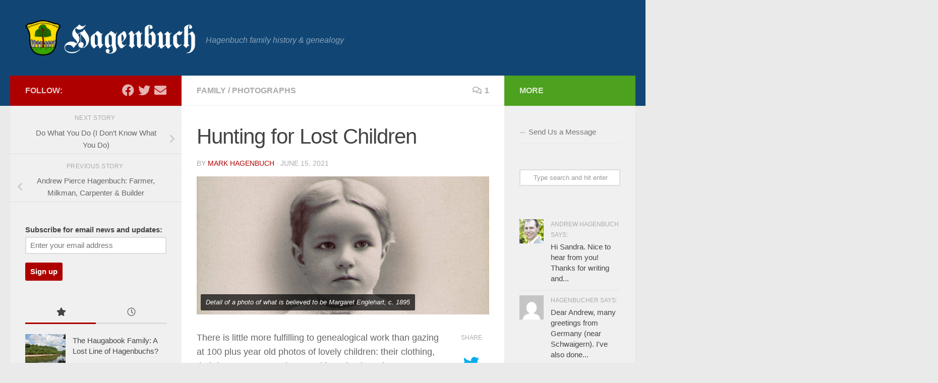

--- FILE ---
content_type: text/html; charset=UTF-8
request_url: https://www.hagenbuch.org/hunting-for-lost-children/
body_size: 26149
content:
<!DOCTYPE html>
<html class="no-js" lang="en-US">
<head>
  <meta charset="UTF-8">
  <meta name="viewport" content="width=device-width, initial-scale=1.0">
  <link rel="profile" href="https://gmpg.org/xfn/11" />
  <link rel="pingback" href="https://www.hagenbuch.org/xmlrpc.php">

  <meta name='robots' content='index, follow, max-image-preview:large, max-snippet:-1, max-video-preview:-1' />
	<style>img:is([sizes="auto" i], [sizes^="auto," i]) { contain-intrinsic-size: 3000px 1500px }</style>
	<script>document.documentElement.className = document.documentElement.className.replace("no-js","js");</script>

	<!-- This site is optimized with the Yoast SEO plugin v25.2 - https://yoast.com/wordpress/plugins/seo/ -->
	<title>Hunting for Lost Children - Hagenbuch Family</title>
	<meta name="description" content="Follow multiple family lines to rediscover the identities of children depicted in five photographs from the late 19th century." />
	<link rel="canonical" href="https://www.hagenbuch.org/hunting-for-lost-children/" />
	<meta property="og:locale" content="en_US" />
	<meta property="og:type" content="article" />
	<meta property="og:title" content="Hunting for Lost Children - Hagenbuch Family" />
	<meta property="og:description" content="Follow multiple family lines to rediscover the identities of children depicted in five photographs from the late 19th century." />
	<meta property="og:url" content="https://www.hagenbuch.org/hunting-for-lost-children/" />
	<meta property="og:site_name" content="Hagenbuch Family" />
	<meta property="article:published_time" content="2021-06-15T10:39:09+00:00" />
	<meta property="og:image" content="https://www.hagenbuch.org/wp-content/uploads/2021/06/margaret-englehart-1895-detail.jpg" />
	<meta property="og:image:width" content="1080" />
	<meta property="og:image:height" content="510" />
	<meta property="og:image:type" content="image/jpeg" />
	<meta name="author" content="Mark Hagenbuch" />
	<meta name="twitter:label1" content="Written by" />
	<meta name="twitter:data1" content="Mark Hagenbuch" />
	<meta name="twitter:label2" content="Est. reading time" />
	<meta name="twitter:data2" content="9 minutes" />
	<script type="application/ld+json" class="yoast-schema-graph">{"@context":"https://schema.org","@graph":[{"@type":"Article","@id":"https://www.hagenbuch.org/hunting-for-lost-children/#article","isPartOf":{"@id":"https://www.hagenbuch.org/hunting-for-lost-children/"},"author":{"name":"Mark Hagenbuch","@id":"https://www.hagenbuch.org/#/schema/person/d2b546117edf2a52f06f8bb2235d158b"},"headline":"Hunting for Lost Children","datePublished":"2021-06-15T10:39:09+00:00","mainEntityOfPage":{"@id":"https://www.hagenbuch.org/hunting-for-lost-children/"},"wordCount":1580,"commentCount":1,"publisher":{"@id":"https://www.hagenbuch.org/#organization"},"image":{"@id":"https://www.hagenbuch.org/hunting-for-lost-children/#primaryimage"},"thumbnailUrl":"https://www.hagenbuch.org/wp-content/uploads/2021/06/margaret-englehart-1895-detail.jpg","keywords":["Aleta Bomboy","Alice Englehart","Almedia","Anna (Knorr) Hagenbuch","Anna (Miller) Hess","Anna Matilda (Hess) Sweppenheiser","Berwick","Bloomsburg","Cambria County","Charles Wesley Hagenbuch","Columbia County","Creveling Cemetery","Elmer Wilson Hagenbuch","Ferndale","Henry Lloyd Creasy.","Hidlay Church","Hiram Sweppenheiser","Hiram Wilbur Creasy","Ida May (Hess) Englehart","Isaac Hess","John Knorr","Leonard Knorr","M'Killip","Mahanoy City","Malinda \"Millie\" (Harker) Creasy","Margaret (Englehart) Esch","Mary \"Hess\" Hagenbuch","Mary Alice (Hess) Sweppenheiser","Michael Hagenbuch","Nevin Englehart","Oak Grove Church","Paul Englehart","Pennsylvania","Rebecca (Muffley) Hagenbuch","Roselawn Cemetery","Susanna (Hess) Knorr","Susanna (Womelsdorf) Knorr","Thomas Sweppenheiser","William Englehart","William Hagenbuch","William Henry Englehart"],"articleSection":["Family","Photographs"],"inLanguage":"en-US","potentialAction":[{"@type":"CommentAction","name":"Comment","target":["https://www.hagenbuch.org/hunting-for-lost-children/#respond"]}]},{"@type":"WebPage","@id":"https://www.hagenbuch.org/hunting-for-lost-children/","url":"https://www.hagenbuch.org/hunting-for-lost-children/","name":"Hunting for Lost Children - Hagenbuch Family","isPartOf":{"@id":"https://www.hagenbuch.org/#website"},"primaryImageOfPage":{"@id":"https://www.hagenbuch.org/hunting-for-lost-children/#primaryimage"},"image":{"@id":"https://www.hagenbuch.org/hunting-for-lost-children/#primaryimage"},"thumbnailUrl":"https://www.hagenbuch.org/wp-content/uploads/2021/06/margaret-englehart-1895-detail.jpg","datePublished":"2021-06-15T10:39:09+00:00","description":"Follow multiple family lines to rediscover the identities of children depicted in five photographs from the late 19th century.","breadcrumb":{"@id":"https://www.hagenbuch.org/hunting-for-lost-children/#breadcrumb"},"inLanguage":"en-US","potentialAction":[{"@type":"ReadAction","target":["https://www.hagenbuch.org/hunting-for-lost-children/"]}]},{"@type":"ImageObject","inLanguage":"en-US","@id":"https://www.hagenbuch.org/hunting-for-lost-children/#primaryimage","url":"https://www.hagenbuch.org/wp-content/uploads/2021/06/margaret-englehart-1895-detail.jpg","contentUrl":"https://www.hagenbuch.org/wp-content/uploads/2021/06/margaret-englehart-1895-detail.jpg","width":1080,"height":510,"caption":"Detail of a photo of what is believed to be Margaret Englehart, c. 1895"},{"@type":"BreadcrumbList","@id":"https://www.hagenbuch.org/hunting-for-lost-children/#breadcrumb","itemListElement":[{"@type":"ListItem","position":1,"name":"Home","item":"https://www.hagenbuch.org/"},{"@type":"ListItem","position":2,"name":"Hunting for Lost Children"}]},{"@type":"WebSite","@id":"https://www.hagenbuch.org/#website","url":"https://www.hagenbuch.org/","name":"Hagenbuch Family","description":"Hagenbuch family history &amp; genealogy","publisher":{"@id":"https://www.hagenbuch.org/#organization"},"potentialAction":[{"@type":"SearchAction","target":{"@type":"EntryPoint","urlTemplate":"https://www.hagenbuch.org/?s={search_term_string}"},"query-input":{"@type":"PropertyValueSpecification","valueRequired":true,"valueName":"search_term_string"}}],"inLanguage":"en-US"},{"@type":"Organization","@id":"https://www.hagenbuch.org/#organization","name":"Hagenbuch Family","url":"https://www.hagenbuch.org/","logo":{"@type":"ImageObject","inLanguage":"en-US","@id":"https://www.hagenbuch.org/#/schema/logo/image/","url":"","contentUrl":"","caption":"Hagenbuch Family"},"image":{"@id":"https://www.hagenbuch.org/#/schema/logo/image/"}},{"@type":"Person","@id":"https://www.hagenbuch.org/#/schema/person/d2b546117edf2a52f06f8bb2235d158b","name":"Mark Hagenbuch","image":{"@type":"ImageObject","inLanguage":"en-US","@id":"https://www.hagenbuch.org/#/schema/person/image/","url":"https://www.hagenbuch.org/wp-content/uploads/2014/11/Us-150x150.jpg","contentUrl":"https://www.hagenbuch.org/wp-content/uploads/2014/11/Us-150x150.jpg","caption":"Mark Hagenbuch"},"url":"https://www.hagenbuch.org/author/mohagenbuch/"}]}</script>
	<!-- / Yoast SEO plugin. -->


<link rel="alternate" type="application/rss+xml" title="Hagenbuch Family &raquo; Feed" href="https://www.hagenbuch.org/feed/" />
<link rel="alternate" type="application/rss+xml" title="Hagenbuch Family &raquo; Comments Feed" href="https://www.hagenbuch.org/comments/feed/" />
<link rel="alternate" type="application/rss+xml" title="Hagenbuch Family &raquo; Hunting for Lost Children Comments Feed" href="https://www.hagenbuch.org/hunting-for-lost-children/feed/" />
		<!-- This site uses the Google Analytics by MonsterInsights plugin v9.11.1 - Using Analytics tracking - https://www.monsterinsights.com/ -->
							<script src="//www.googletagmanager.com/gtag/js?id=G-9RRT42RBNL"  data-cfasync="false" data-wpfc-render="false" async></script>
			<script data-cfasync="false" data-wpfc-render="false">
				var mi_version = '9.11.1';
				var mi_track_user = true;
				var mi_no_track_reason = '';
								var MonsterInsightsDefaultLocations = {"page_location":"https:\/\/www.hagenbuch.org\/hunting-for-lost-children\/"};
								if ( typeof MonsterInsightsPrivacyGuardFilter === 'function' ) {
					var MonsterInsightsLocations = (typeof MonsterInsightsExcludeQuery === 'object') ? MonsterInsightsPrivacyGuardFilter( MonsterInsightsExcludeQuery ) : MonsterInsightsPrivacyGuardFilter( MonsterInsightsDefaultLocations );
				} else {
					var MonsterInsightsLocations = (typeof MonsterInsightsExcludeQuery === 'object') ? MonsterInsightsExcludeQuery : MonsterInsightsDefaultLocations;
				}

								var disableStrs = [
										'ga-disable-G-9RRT42RBNL',
									];

				/* Function to detect opted out users */
				function __gtagTrackerIsOptedOut() {
					for (var index = 0; index < disableStrs.length; index++) {
						if (document.cookie.indexOf(disableStrs[index] + '=true') > -1) {
							return true;
						}
					}

					return false;
				}

				/* Disable tracking if the opt-out cookie exists. */
				if (__gtagTrackerIsOptedOut()) {
					for (var index = 0; index < disableStrs.length; index++) {
						window[disableStrs[index]] = true;
					}
				}

				/* Opt-out function */
				function __gtagTrackerOptout() {
					for (var index = 0; index < disableStrs.length; index++) {
						document.cookie = disableStrs[index] + '=true; expires=Thu, 31 Dec 2099 23:59:59 UTC; path=/';
						window[disableStrs[index]] = true;
					}
				}

				if ('undefined' === typeof gaOptout) {
					function gaOptout() {
						__gtagTrackerOptout();
					}
				}
								window.dataLayer = window.dataLayer || [];

				window.MonsterInsightsDualTracker = {
					helpers: {},
					trackers: {},
				};
				if (mi_track_user) {
					function __gtagDataLayer() {
						dataLayer.push(arguments);
					}

					function __gtagTracker(type, name, parameters) {
						if (!parameters) {
							parameters = {};
						}

						if (parameters.send_to) {
							__gtagDataLayer.apply(null, arguments);
							return;
						}

						if (type === 'event') {
														parameters.send_to = monsterinsights_frontend.v4_id;
							var hookName = name;
							if (typeof parameters['event_category'] !== 'undefined') {
								hookName = parameters['event_category'] + ':' + name;
							}

							if (typeof MonsterInsightsDualTracker.trackers[hookName] !== 'undefined') {
								MonsterInsightsDualTracker.trackers[hookName](parameters);
							} else {
								__gtagDataLayer('event', name, parameters);
							}
							
						} else {
							__gtagDataLayer.apply(null, arguments);
						}
					}

					__gtagTracker('js', new Date());
					__gtagTracker('set', {
						'developer_id.dZGIzZG': true,
											});
					if ( MonsterInsightsLocations.page_location ) {
						__gtagTracker('set', MonsterInsightsLocations);
					}
										__gtagTracker('config', 'G-9RRT42RBNL', {"forceSSL":"true"} );
										window.gtag = __gtagTracker;										(function () {
						/* https://developers.google.com/analytics/devguides/collection/analyticsjs/ */
						/* ga and __gaTracker compatibility shim. */
						var noopfn = function () {
							return null;
						};
						var newtracker = function () {
							return new Tracker();
						};
						var Tracker = function () {
							return null;
						};
						var p = Tracker.prototype;
						p.get = noopfn;
						p.set = noopfn;
						p.send = function () {
							var args = Array.prototype.slice.call(arguments);
							args.unshift('send');
							__gaTracker.apply(null, args);
						};
						var __gaTracker = function () {
							var len = arguments.length;
							if (len === 0) {
								return;
							}
							var f = arguments[len - 1];
							if (typeof f !== 'object' || f === null || typeof f.hitCallback !== 'function') {
								if ('send' === arguments[0]) {
									var hitConverted, hitObject = false, action;
									if ('event' === arguments[1]) {
										if ('undefined' !== typeof arguments[3]) {
											hitObject = {
												'eventAction': arguments[3],
												'eventCategory': arguments[2],
												'eventLabel': arguments[4],
												'value': arguments[5] ? arguments[5] : 1,
											}
										}
									}
									if ('pageview' === arguments[1]) {
										if ('undefined' !== typeof arguments[2]) {
											hitObject = {
												'eventAction': 'page_view',
												'page_path': arguments[2],
											}
										}
									}
									if (typeof arguments[2] === 'object') {
										hitObject = arguments[2];
									}
									if (typeof arguments[5] === 'object') {
										Object.assign(hitObject, arguments[5]);
									}
									if ('undefined' !== typeof arguments[1].hitType) {
										hitObject = arguments[1];
										if ('pageview' === hitObject.hitType) {
											hitObject.eventAction = 'page_view';
										}
									}
									if (hitObject) {
										action = 'timing' === arguments[1].hitType ? 'timing_complete' : hitObject.eventAction;
										hitConverted = mapArgs(hitObject);
										__gtagTracker('event', action, hitConverted);
									}
								}
								return;
							}

							function mapArgs(args) {
								var arg, hit = {};
								var gaMap = {
									'eventCategory': 'event_category',
									'eventAction': 'event_action',
									'eventLabel': 'event_label',
									'eventValue': 'event_value',
									'nonInteraction': 'non_interaction',
									'timingCategory': 'event_category',
									'timingVar': 'name',
									'timingValue': 'value',
									'timingLabel': 'event_label',
									'page': 'page_path',
									'location': 'page_location',
									'title': 'page_title',
									'referrer' : 'page_referrer',
								};
								for (arg in args) {
																		if (!(!args.hasOwnProperty(arg) || !gaMap.hasOwnProperty(arg))) {
										hit[gaMap[arg]] = args[arg];
									} else {
										hit[arg] = args[arg];
									}
								}
								return hit;
							}

							try {
								f.hitCallback();
							} catch (ex) {
							}
						};
						__gaTracker.create = newtracker;
						__gaTracker.getByName = newtracker;
						__gaTracker.getAll = function () {
							return [];
						};
						__gaTracker.remove = noopfn;
						__gaTracker.loaded = true;
						window['__gaTracker'] = __gaTracker;
					})();
									} else {
										console.log("");
					(function () {
						function __gtagTracker() {
							return null;
						}

						window['__gtagTracker'] = __gtagTracker;
						window['gtag'] = __gtagTracker;
					})();
									}
			</script>
							<!-- / Google Analytics by MonsterInsights -->
		<script>
window._wpemojiSettings = {"baseUrl":"https:\/\/s.w.org\/images\/core\/emoji\/16.0.1\/72x72\/","ext":".png","svgUrl":"https:\/\/s.w.org\/images\/core\/emoji\/16.0.1\/svg\/","svgExt":".svg","source":{"concatemoji":"https:\/\/www.hagenbuch.org\/wp-includes\/js\/wp-emoji-release.min.js?ver=6.8.3"}};
/*! This file is auto-generated */
!function(s,n){var o,i,e;function c(e){try{var t={supportTests:e,timestamp:(new Date).valueOf()};sessionStorage.setItem(o,JSON.stringify(t))}catch(e){}}function p(e,t,n){e.clearRect(0,0,e.canvas.width,e.canvas.height),e.fillText(t,0,0);var t=new Uint32Array(e.getImageData(0,0,e.canvas.width,e.canvas.height).data),a=(e.clearRect(0,0,e.canvas.width,e.canvas.height),e.fillText(n,0,0),new Uint32Array(e.getImageData(0,0,e.canvas.width,e.canvas.height).data));return t.every(function(e,t){return e===a[t]})}function u(e,t){e.clearRect(0,0,e.canvas.width,e.canvas.height),e.fillText(t,0,0);for(var n=e.getImageData(16,16,1,1),a=0;a<n.data.length;a++)if(0!==n.data[a])return!1;return!0}function f(e,t,n,a){switch(t){case"flag":return n(e,"\ud83c\udff3\ufe0f\u200d\u26a7\ufe0f","\ud83c\udff3\ufe0f\u200b\u26a7\ufe0f")?!1:!n(e,"\ud83c\udde8\ud83c\uddf6","\ud83c\udde8\u200b\ud83c\uddf6")&&!n(e,"\ud83c\udff4\udb40\udc67\udb40\udc62\udb40\udc65\udb40\udc6e\udb40\udc67\udb40\udc7f","\ud83c\udff4\u200b\udb40\udc67\u200b\udb40\udc62\u200b\udb40\udc65\u200b\udb40\udc6e\u200b\udb40\udc67\u200b\udb40\udc7f");case"emoji":return!a(e,"\ud83e\udedf")}return!1}function g(e,t,n,a){var r="undefined"!=typeof WorkerGlobalScope&&self instanceof WorkerGlobalScope?new OffscreenCanvas(300,150):s.createElement("canvas"),o=r.getContext("2d",{willReadFrequently:!0}),i=(o.textBaseline="top",o.font="600 32px Arial",{});return e.forEach(function(e){i[e]=t(o,e,n,a)}),i}function t(e){var t=s.createElement("script");t.src=e,t.defer=!0,s.head.appendChild(t)}"undefined"!=typeof Promise&&(o="wpEmojiSettingsSupports",i=["flag","emoji"],n.supports={everything:!0,everythingExceptFlag:!0},e=new Promise(function(e){s.addEventListener("DOMContentLoaded",e,{once:!0})}),new Promise(function(t){var n=function(){try{var e=JSON.parse(sessionStorage.getItem(o));if("object"==typeof e&&"number"==typeof e.timestamp&&(new Date).valueOf()<e.timestamp+604800&&"object"==typeof e.supportTests)return e.supportTests}catch(e){}return null}();if(!n){if("undefined"!=typeof Worker&&"undefined"!=typeof OffscreenCanvas&&"undefined"!=typeof URL&&URL.createObjectURL&&"undefined"!=typeof Blob)try{var e="postMessage("+g.toString()+"("+[JSON.stringify(i),f.toString(),p.toString(),u.toString()].join(",")+"));",a=new Blob([e],{type:"text/javascript"}),r=new Worker(URL.createObjectURL(a),{name:"wpTestEmojiSupports"});return void(r.onmessage=function(e){c(n=e.data),r.terminate(),t(n)})}catch(e){}c(n=g(i,f,p,u))}t(n)}).then(function(e){for(var t in e)n.supports[t]=e[t],n.supports.everything=n.supports.everything&&n.supports[t],"flag"!==t&&(n.supports.everythingExceptFlag=n.supports.everythingExceptFlag&&n.supports[t]);n.supports.everythingExceptFlag=n.supports.everythingExceptFlag&&!n.supports.flag,n.DOMReady=!1,n.readyCallback=function(){n.DOMReady=!0}}).then(function(){return e}).then(function(){var e;n.supports.everything||(n.readyCallback(),(e=n.source||{}).concatemoji?t(e.concatemoji):e.wpemoji&&e.twemoji&&(t(e.twemoji),t(e.wpemoji)))}))}((window,document),window._wpemojiSettings);
</script>
<link rel='stylesheet' id='scap.flashblock-css' href='https://www.hagenbuch.org/wp-content/plugins/compact-wp-audio-player/css/flashblock.css?ver=6.8.3' media='all' />
<link rel='stylesheet' id='scap.player-css' href='https://www.hagenbuch.org/wp-content/plugins/compact-wp-audio-player/css/player.css?ver=6.8.3' media='all' />
<style id='wp-emoji-styles-inline-css'>

	img.wp-smiley, img.emoji {
		display: inline !important;
		border: none !important;
		box-shadow: none !important;
		height: 1em !important;
		width: 1em !important;
		margin: 0 0.07em !important;
		vertical-align: -0.1em !important;
		background: none !important;
		padding: 0 !important;
	}
</style>
<link rel='stylesheet' id='wp-block-library-css' href='https://www.hagenbuch.org/wp-includes/css/dist/block-library/style.min.css?ver=6.8.3' media='all' />
<style id='classic-theme-styles-inline-css'>
/*! This file is auto-generated */
.wp-block-button__link{color:#fff;background-color:#32373c;border-radius:9999px;box-shadow:none;text-decoration:none;padding:calc(.667em + 2px) calc(1.333em + 2px);font-size:1.125em}.wp-block-file__button{background:#32373c;color:#fff;text-decoration:none}
</style>
<style id='global-styles-inline-css'>
:root{--wp--preset--aspect-ratio--square: 1;--wp--preset--aspect-ratio--4-3: 4/3;--wp--preset--aspect-ratio--3-4: 3/4;--wp--preset--aspect-ratio--3-2: 3/2;--wp--preset--aspect-ratio--2-3: 2/3;--wp--preset--aspect-ratio--16-9: 16/9;--wp--preset--aspect-ratio--9-16: 9/16;--wp--preset--color--black: #000000;--wp--preset--color--cyan-bluish-gray: #abb8c3;--wp--preset--color--white: #ffffff;--wp--preset--color--pale-pink: #f78da7;--wp--preset--color--vivid-red: #cf2e2e;--wp--preset--color--luminous-vivid-orange: #ff6900;--wp--preset--color--luminous-vivid-amber: #fcb900;--wp--preset--color--light-green-cyan: #7bdcb5;--wp--preset--color--vivid-green-cyan: #00d084;--wp--preset--color--pale-cyan-blue: #8ed1fc;--wp--preset--color--vivid-cyan-blue: #0693e3;--wp--preset--color--vivid-purple: #9b51e0;--wp--preset--gradient--vivid-cyan-blue-to-vivid-purple: linear-gradient(135deg,rgba(6,147,227,1) 0%,rgb(155,81,224) 100%);--wp--preset--gradient--light-green-cyan-to-vivid-green-cyan: linear-gradient(135deg,rgb(122,220,180) 0%,rgb(0,208,130) 100%);--wp--preset--gradient--luminous-vivid-amber-to-luminous-vivid-orange: linear-gradient(135deg,rgba(252,185,0,1) 0%,rgba(255,105,0,1) 100%);--wp--preset--gradient--luminous-vivid-orange-to-vivid-red: linear-gradient(135deg,rgba(255,105,0,1) 0%,rgb(207,46,46) 100%);--wp--preset--gradient--very-light-gray-to-cyan-bluish-gray: linear-gradient(135deg,rgb(238,238,238) 0%,rgb(169,184,195) 100%);--wp--preset--gradient--cool-to-warm-spectrum: linear-gradient(135deg,rgb(74,234,220) 0%,rgb(151,120,209) 20%,rgb(207,42,186) 40%,rgb(238,44,130) 60%,rgb(251,105,98) 80%,rgb(254,248,76) 100%);--wp--preset--gradient--blush-light-purple: linear-gradient(135deg,rgb(255,206,236) 0%,rgb(152,150,240) 100%);--wp--preset--gradient--blush-bordeaux: linear-gradient(135deg,rgb(254,205,165) 0%,rgb(254,45,45) 50%,rgb(107,0,62) 100%);--wp--preset--gradient--luminous-dusk: linear-gradient(135deg,rgb(255,203,112) 0%,rgb(199,81,192) 50%,rgb(65,88,208) 100%);--wp--preset--gradient--pale-ocean: linear-gradient(135deg,rgb(255,245,203) 0%,rgb(182,227,212) 50%,rgb(51,167,181) 100%);--wp--preset--gradient--electric-grass: linear-gradient(135deg,rgb(202,248,128) 0%,rgb(113,206,126) 100%);--wp--preset--gradient--midnight: linear-gradient(135deg,rgb(2,3,129) 0%,rgb(40,116,252) 100%);--wp--preset--font-size--small: 13px;--wp--preset--font-size--medium: 20px;--wp--preset--font-size--large: 36px;--wp--preset--font-size--x-large: 42px;--wp--preset--spacing--20: 0.44rem;--wp--preset--spacing--30: 0.67rem;--wp--preset--spacing--40: 1rem;--wp--preset--spacing--50: 1.5rem;--wp--preset--spacing--60: 2.25rem;--wp--preset--spacing--70: 3.38rem;--wp--preset--spacing--80: 5.06rem;--wp--preset--shadow--natural: 6px 6px 9px rgba(0, 0, 0, 0.2);--wp--preset--shadow--deep: 12px 12px 50px rgba(0, 0, 0, 0.4);--wp--preset--shadow--sharp: 6px 6px 0px rgba(0, 0, 0, 0.2);--wp--preset--shadow--outlined: 6px 6px 0px -3px rgba(255, 255, 255, 1), 6px 6px rgba(0, 0, 0, 1);--wp--preset--shadow--crisp: 6px 6px 0px rgba(0, 0, 0, 1);}:where(.is-layout-flex){gap: 0.5em;}:where(.is-layout-grid){gap: 0.5em;}body .is-layout-flex{display: flex;}.is-layout-flex{flex-wrap: wrap;align-items: center;}.is-layout-flex > :is(*, div){margin: 0;}body .is-layout-grid{display: grid;}.is-layout-grid > :is(*, div){margin: 0;}:where(.wp-block-columns.is-layout-flex){gap: 2em;}:where(.wp-block-columns.is-layout-grid){gap: 2em;}:where(.wp-block-post-template.is-layout-flex){gap: 1.25em;}:where(.wp-block-post-template.is-layout-grid){gap: 1.25em;}.has-black-color{color: var(--wp--preset--color--black) !important;}.has-cyan-bluish-gray-color{color: var(--wp--preset--color--cyan-bluish-gray) !important;}.has-white-color{color: var(--wp--preset--color--white) !important;}.has-pale-pink-color{color: var(--wp--preset--color--pale-pink) !important;}.has-vivid-red-color{color: var(--wp--preset--color--vivid-red) !important;}.has-luminous-vivid-orange-color{color: var(--wp--preset--color--luminous-vivid-orange) !important;}.has-luminous-vivid-amber-color{color: var(--wp--preset--color--luminous-vivid-amber) !important;}.has-light-green-cyan-color{color: var(--wp--preset--color--light-green-cyan) !important;}.has-vivid-green-cyan-color{color: var(--wp--preset--color--vivid-green-cyan) !important;}.has-pale-cyan-blue-color{color: var(--wp--preset--color--pale-cyan-blue) !important;}.has-vivid-cyan-blue-color{color: var(--wp--preset--color--vivid-cyan-blue) !important;}.has-vivid-purple-color{color: var(--wp--preset--color--vivid-purple) !important;}.has-black-background-color{background-color: var(--wp--preset--color--black) !important;}.has-cyan-bluish-gray-background-color{background-color: var(--wp--preset--color--cyan-bluish-gray) !important;}.has-white-background-color{background-color: var(--wp--preset--color--white) !important;}.has-pale-pink-background-color{background-color: var(--wp--preset--color--pale-pink) !important;}.has-vivid-red-background-color{background-color: var(--wp--preset--color--vivid-red) !important;}.has-luminous-vivid-orange-background-color{background-color: var(--wp--preset--color--luminous-vivid-orange) !important;}.has-luminous-vivid-amber-background-color{background-color: var(--wp--preset--color--luminous-vivid-amber) !important;}.has-light-green-cyan-background-color{background-color: var(--wp--preset--color--light-green-cyan) !important;}.has-vivid-green-cyan-background-color{background-color: var(--wp--preset--color--vivid-green-cyan) !important;}.has-pale-cyan-blue-background-color{background-color: var(--wp--preset--color--pale-cyan-blue) !important;}.has-vivid-cyan-blue-background-color{background-color: var(--wp--preset--color--vivid-cyan-blue) !important;}.has-vivid-purple-background-color{background-color: var(--wp--preset--color--vivid-purple) !important;}.has-black-border-color{border-color: var(--wp--preset--color--black) !important;}.has-cyan-bluish-gray-border-color{border-color: var(--wp--preset--color--cyan-bluish-gray) !important;}.has-white-border-color{border-color: var(--wp--preset--color--white) !important;}.has-pale-pink-border-color{border-color: var(--wp--preset--color--pale-pink) !important;}.has-vivid-red-border-color{border-color: var(--wp--preset--color--vivid-red) !important;}.has-luminous-vivid-orange-border-color{border-color: var(--wp--preset--color--luminous-vivid-orange) !important;}.has-luminous-vivid-amber-border-color{border-color: var(--wp--preset--color--luminous-vivid-amber) !important;}.has-light-green-cyan-border-color{border-color: var(--wp--preset--color--light-green-cyan) !important;}.has-vivid-green-cyan-border-color{border-color: var(--wp--preset--color--vivid-green-cyan) !important;}.has-pale-cyan-blue-border-color{border-color: var(--wp--preset--color--pale-cyan-blue) !important;}.has-vivid-cyan-blue-border-color{border-color: var(--wp--preset--color--vivid-cyan-blue) !important;}.has-vivid-purple-border-color{border-color: var(--wp--preset--color--vivid-purple) !important;}.has-vivid-cyan-blue-to-vivid-purple-gradient-background{background: var(--wp--preset--gradient--vivid-cyan-blue-to-vivid-purple) !important;}.has-light-green-cyan-to-vivid-green-cyan-gradient-background{background: var(--wp--preset--gradient--light-green-cyan-to-vivid-green-cyan) !important;}.has-luminous-vivid-amber-to-luminous-vivid-orange-gradient-background{background: var(--wp--preset--gradient--luminous-vivid-amber-to-luminous-vivid-orange) !important;}.has-luminous-vivid-orange-to-vivid-red-gradient-background{background: var(--wp--preset--gradient--luminous-vivid-orange-to-vivid-red) !important;}.has-very-light-gray-to-cyan-bluish-gray-gradient-background{background: var(--wp--preset--gradient--very-light-gray-to-cyan-bluish-gray) !important;}.has-cool-to-warm-spectrum-gradient-background{background: var(--wp--preset--gradient--cool-to-warm-spectrum) !important;}.has-blush-light-purple-gradient-background{background: var(--wp--preset--gradient--blush-light-purple) !important;}.has-blush-bordeaux-gradient-background{background: var(--wp--preset--gradient--blush-bordeaux) !important;}.has-luminous-dusk-gradient-background{background: var(--wp--preset--gradient--luminous-dusk) !important;}.has-pale-ocean-gradient-background{background: var(--wp--preset--gradient--pale-ocean) !important;}.has-electric-grass-gradient-background{background: var(--wp--preset--gradient--electric-grass) !important;}.has-midnight-gradient-background{background: var(--wp--preset--gradient--midnight) !important;}.has-small-font-size{font-size: var(--wp--preset--font-size--small) !important;}.has-medium-font-size{font-size: var(--wp--preset--font-size--medium) !important;}.has-large-font-size{font-size: var(--wp--preset--font-size--large) !important;}.has-x-large-font-size{font-size: var(--wp--preset--font-size--x-large) !important;}
:where(.wp-block-post-template.is-layout-flex){gap: 1.25em;}:where(.wp-block-post-template.is-layout-grid){gap: 1.25em;}
:where(.wp-block-columns.is-layout-flex){gap: 2em;}:where(.wp-block-columns.is-layout-grid){gap: 2em;}
:root :where(.wp-block-pullquote){font-size: 1.5em;line-height: 1.6;}
</style>
<link rel='stylesheet' id='contact-form-7-css' href='https://www.hagenbuch.org/wp-content/plugins/contact-form-7/includes/css/styles.css?ver=6.0.6' media='all' />
<link rel='stylesheet' id='wpa-css-css' href='https://www.hagenbuch.org/wp-content/plugins/honeypot/includes/css/wpa.css?ver=2.2.11' media='all' />
<link rel='stylesheet' id='responsive-lightbox-swipebox-css' href='https://www.hagenbuch.org/wp-content/plugins/responsive-lightbox/assets/swipebox/swipebox.min.css?ver=1.5.2' media='all' />
<link rel='stylesheet' id='stcr-font-awesome-css' href='https://www.hagenbuch.org/wp-content/plugins/subscribe-to-comments-reloaded/includes/css/font-awesome.min.css?ver=6.8.3' media='all' />
<link rel='stylesheet' id='stcr-style-css' href='https://www.hagenbuch.org/wp-content/plugins/subscribe-to-comments-reloaded/includes/css/stcr-style.css?ver=6.8.3' media='all' />
<link rel='stylesheet' id='ppress-frontend-css' href='https://www.hagenbuch.org/wp-content/plugins/wp-user-avatar/assets/css/frontend.min.css?ver=4.15.25' media='all' />
<link rel='stylesheet' id='ppress-flatpickr-css' href='https://www.hagenbuch.org/wp-content/plugins/wp-user-avatar/assets/flatpickr/flatpickr.min.css?ver=4.15.25' media='all' />
<link rel='stylesheet' id='ppress-select2-css' href='https://www.hagenbuch.org/wp-content/plugins/wp-user-avatar/assets/select2/select2.min.css?ver=6.8.3' media='all' />
<link rel='stylesheet' id='mc4wp-form-basic-css' href='https://www.hagenbuch.org/wp-content/plugins/mailchimp-for-wp/assets/css/form-basic.css?ver=4.10.4' media='all' />
<link rel='stylesheet' id='hueman-main-style-css' href='https://www.hagenbuch.org/wp-content/themes/hueman/assets/front/css/main.min.css?ver=3.7.27' media='all' />
<style id='hueman-main-style-inline-css'>
body { font-family:Arial, sans-serif;font-size:1.00rem }@media only screen and (min-width: 720px) {
        .nav > li { font-size:1.00rem; }
      }::selection { background-color: #af0000; }
::-moz-selection { background-color: #af0000; }a,a>span.hu-external::after,.themeform label .required,#flexslider-featured .flex-direction-nav .flex-next:hover,#flexslider-featured .flex-direction-nav .flex-prev:hover,.post-hover:hover .post-title a,.post-title a:hover,.sidebar.s1 .post-nav li a:hover i,.content .post-nav li a:hover i,.post-related a:hover,.sidebar.s1 .widget_rss ul li a,#footer .widget_rss ul li a,.sidebar.s1 .widget_calendar a,#footer .widget_calendar a,.sidebar.s1 .alx-tab .tab-item-category a,.sidebar.s1 .alx-posts .post-item-category a,.sidebar.s1 .alx-tab li:hover .tab-item-title a,.sidebar.s1 .alx-tab li:hover .tab-item-comment a,.sidebar.s1 .alx-posts li:hover .post-item-title a,#footer .alx-tab .tab-item-category a,#footer .alx-posts .post-item-category a,#footer .alx-tab li:hover .tab-item-title a,#footer .alx-tab li:hover .tab-item-comment a,#footer .alx-posts li:hover .post-item-title a,.comment-tabs li.active a,.comment-awaiting-moderation,.child-menu a:hover,.child-menu .current_page_item > a,.wp-pagenavi a{ color: #af0000; }input[type="submit"],.themeform button[type="submit"],.sidebar.s1 .sidebar-top,.sidebar.s1 .sidebar-toggle,#flexslider-featured .flex-control-nav li a.flex-active,.post-tags a:hover,.sidebar.s1 .widget_calendar caption,#footer .widget_calendar caption,.author-bio .bio-avatar:after,.commentlist li.bypostauthor > .comment-body:after,.commentlist li.comment-author-admin > .comment-body:after{ background-color: #af0000; }.post-format .format-container { border-color: #af0000; }.sidebar.s1 .alx-tabs-nav li.active a,#footer .alx-tabs-nav li.active a,.comment-tabs li.active a,.wp-pagenavi a:hover,.wp-pagenavi a:active,.wp-pagenavi span.current{ border-bottom-color: #af0000!important; }.sidebar.s2 .post-nav li a:hover i,
.sidebar.s2 .widget_rss ul li a,
.sidebar.s2 .widget_calendar a,
.sidebar.s2 .alx-tab .tab-item-category a,
.sidebar.s2 .alx-posts .post-item-category a,
.sidebar.s2 .alx-tab li:hover .tab-item-title a,
.sidebar.s2 .alx-tab li:hover .tab-item-comment a,
.sidebar.s2 .alx-posts li:hover .post-item-title a { color: #4ca11f; }
.sidebar.s2 .sidebar-top,.sidebar.s2 .sidebar-toggle,.post-comments,.jp-play-bar,.jp-volume-bar-value,.sidebar.s2 .widget_calendar caption{ background-color: #4ca11f; }.sidebar.s2 .alx-tabs-nav li.active a { border-bottom-color: #4ca11f; }
.post-comments::before { border-right-color: #4ca11f; }
      .search-expand,
              #nav-topbar.nav-container { background-color: #26272b}@media only screen and (min-width: 720px) {
                #nav-topbar .nav ul { background-color: #26272b; }
              }.is-scrolled #header .nav-container.desktop-sticky,
              .is-scrolled #header .search-expand { background-color: #26272b; background-color: rgba(38,39,43,0.90) }.is-scrolled .topbar-transparent #nav-topbar.desktop-sticky .nav ul { background-color: #26272b; background-color: rgba(38,39,43,0.95) }#header { background-color: #114674; }
@media only screen and (min-width: 720px) {
  #nav-header .nav ul { background-color: #114674; }
}
        .is-scrolled #header #nav-mobile { background-color: #454e5c; background-color: rgba(69,78,92,0.90) }#nav-header.nav-container, #main-header-search .search-expand { background-color: ; }
@media only screen and (min-width: 720px) {
  #nav-header .nav ul { background-color: ; }
}
        .site-title a img { max-height: 70px; }
</style>
<link rel='stylesheet' id='theme-stylesheet-css' href='https://www.hagenbuch.org/wp-content/themes/hueman-child/style.css?ver=1.0.0' media='all' />
<link rel='stylesheet' id='hueman-font-awesome-css' href='https://www.hagenbuch.org/wp-content/themes/hueman/assets/front/css/font-awesome.min.css?ver=3.7.27' media='all' />
<link rel='stylesheet' id='sib-front-css-css' href='https://www.hagenbuch.org/wp-content/plugins/mailin/css/mailin-front.css?ver=6.8.3' media='all' />
<script src="https://www.hagenbuch.org/wp-content/plugins/compact-wp-audio-player/js/soundmanager2-nodebug-jsmin.js?ver=6.8.3" id="scap.soundmanager2-js"></script>
<script src="https://www.hagenbuch.org/wp-content/plugins/google-analytics-for-wordpress/assets/js/frontend-gtag.min.js?ver=9.11.1" id="monsterinsights-frontend-script-js" async data-wp-strategy="async"></script>
<script data-cfasync="false" data-wpfc-render="false" id='monsterinsights-frontend-script-js-extra'>var monsterinsights_frontend = {"js_events_tracking":"true","download_extensions":"doc,pdf,ppt,zip,xls,docx,pptx,xlsx","inbound_paths":"[]","home_url":"https:\/\/www.hagenbuch.org","hash_tracking":"false","v4_id":"G-9RRT42RBNL"};</script>
<script src="https://www.hagenbuch.org/wp-includes/js/jquery/jquery.min.js?ver=3.7.1" id="jquery-core-js"></script>
<script src="https://www.hagenbuch.org/wp-includes/js/jquery/jquery-migrate.min.js?ver=3.4.1" id="jquery-migrate-js"></script>
<script src="https://www.hagenbuch.org/wp-content/plugins/responsive-lightbox/assets/swipebox/jquery.swipebox.min.js?ver=1.5.2" id="responsive-lightbox-swipebox-js"></script>
<script src="https://www.hagenbuch.org/wp-includes/js/underscore.min.js?ver=1.13.7" id="underscore-js"></script>
<script src="https://www.hagenbuch.org/wp-content/plugins/responsive-lightbox/assets/infinitescroll/infinite-scroll.pkgd.min.js?ver=4.0.1" id="responsive-lightbox-infinite-scroll-js"></script>
<script id="responsive-lightbox-js-before">
var rlArgs = {"script":"swipebox","selector":"lightbox","customEvents":"","activeGalleries":true,"animation":true,"hideCloseButtonOnMobile":false,"removeBarsOnMobile":false,"hideBars":true,"hideBarsDelay":5000,"videoMaxWidth":1080,"useSVG":true,"loopAtEnd":false,"woocommerce_gallery":false,"ajaxurl":"https:\/\/www.hagenbuch.org\/wp-admin\/admin-ajax.php","nonce":"a7626e3ff2","preview":false,"postId":10579,"scriptExtension":false};
</script>
<script src="https://www.hagenbuch.org/wp-content/plugins/responsive-lightbox/js/front.js?ver=2.5.2" id="responsive-lightbox-js"></script>
<script src="https://www.hagenbuch.org/wp-content/plugins/wp-user-avatar/assets/flatpickr/flatpickr.min.js?ver=4.15.25" id="ppress-flatpickr-js"></script>
<script src="https://www.hagenbuch.org/wp-content/plugins/wp-user-avatar/assets/select2/select2.min.js?ver=4.15.25" id="ppress-select2-js"></script>
<script id="sib-front-js-js-extra">
var sibErrMsg = {"invalidMail":"Please fill out valid email address","requiredField":"Please fill out required fields","invalidDateFormat":"Please fill out valid date format","invalidSMSFormat":"Please fill out valid phone number"};
var ajax_sib_front_object = {"ajax_url":"https:\/\/www.hagenbuch.org\/wp-admin\/admin-ajax.php","ajax_nonce":"52bf52773a","flag_url":"https:\/\/www.hagenbuch.org\/wp-content\/plugins\/mailin\/img\/flags\/"};
</script>
<script src="https://www.hagenbuch.org/wp-content/plugins/mailin/js/mailin-front.js?ver=1749002133" id="sib-front-js-js"></script>
<link rel="https://api.w.org/" href="https://www.hagenbuch.org/wp-json/" /><link rel="alternate" title="JSON" type="application/json" href="https://www.hagenbuch.org/wp-json/wp/v2/posts/10579" /><link rel="EditURI" type="application/rsd+xml" title="RSD" href="https://www.hagenbuch.org/xmlrpc.php?rsd" />
<meta name="generator" content="WordPress 6.8.3" />
<link rel='shortlink' href='https://www.hagenbuch.org/?p=10579' />
<link rel="alternate" title="oEmbed (JSON)" type="application/json+oembed" href="https://www.hagenbuch.org/wp-json/oembed/1.0/embed?url=https%3A%2F%2Fwww.hagenbuch.org%2Fhunting-for-lost-children%2F" />
<link rel="alternate" title="oEmbed (XML)" type="text/xml+oembed" href="https://www.hagenbuch.org/wp-json/oembed/1.0/embed?url=https%3A%2F%2Fwww.hagenbuch.org%2Fhunting-for-lost-children%2F&#038;format=xml" />
    <link rel="preload" as="font" type="font/woff2" href="https://www.hagenbuch.org/wp-content/themes/hueman/assets/front/webfonts/fa-brands-400.woff2?v=5.15.2" crossorigin="anonymous"/>
    <link rel="preload" as="font" type="font/woff2" href="https://www.hagenbuch.org/wp-content/themes/hueman/assets/front/webfonts/fa-regular-400.woff2?v=5.15.2" crossorigin="anonymous"/>
    <link rel="preload" as="font" type="font/woff2" href="https://www.hagenbuch.org/wp-content/themes/hueman/assets/front/webfonts/fa-solid-900.woff2?v=5.15.2" crossorigin="anonymous"/>
  <!--[if lt IE 9]>
<script src="https://www.hagenbuch.org/wp-content/themes/hueman/assets/front/js/ie/html5shiv-printshiv.min.js"></script>
<script src="https://www.hagenbuch.org/wp-content/themes/hueman/assets/front/js/ie/selectivizr.js"></script>
<![endif]-->
<link rel="icon" href="https://www.hagenbuch.org/wp-content/uploads/2020/06/cropped-hagenbuch-favicon-2-32x32.png" sizes="32x32" />
<link rel="icon" href="https://www.hagenbuch.org/wp-content/uploads/2020/06/cropped-hagenbuch-favicon-2-192x192.png" sizes="192x192" />
<link rel="apple-touch-icon" href="https://www.hagenbuch.org/wp-content/uploads/2020/06/cropped-hagenbuch-favicon-2-180x180.png" />
<meta name="msapplication-TileImage" content="https://www.hagenbuch.org/wp-content/uploads/2020/06/cropped-hagenbuch-favicon-2-270x270.png" />
</head>

<body class="wp-singular post-template-default single single-post postid-10579 single-format-image wp-embed-responsive wp-theme-hueman wp-child-theme-hueman-child col-3cm full-width header-desktop-sticky header-mobile-sticky hueman-3-7-27-with-child-theme chrome">
<div id="wrapper">
  <a class="screen-reader-text skip-link" href="#content">Skip to content</a>
  
  <header id="header" class="top-menu-mobile-on one-mobile-menu top_menu header-ads-desktop  topbar-transparent no-header-img">
        <nav class="nav-container group mobile-menu mobile-sticky no-menu-assigned" id="nav-mobile" data-menu-id="header-1">
  <div class="mobile-title-logo-in-header"><p class="site-title">                  <a class="custom-logo-link" href="https://www.hagenbuch.org/" rel="home" title="Hagenbuch Family | Home page"><img src="https://www.hagenbuch.org/wp-content/uploads/2014/10/hagenbuch-crest-header.png" alt="Hagenbuch Family"  /></a>                </p></div>
        
                    <!-- <div class="ham__navbar-toggler collapsed" aria-expanded="false">
          <div class="ham__navbar-span-wrapper">
            <span class="ham-toggler-menu__span"></span>
          </div>
        </div> -->
        <button class="ham__navbar-toggler-two collapsed" title="Menu" aria-expanded="false">
          <span class="ham__navbar-span-wrapper">
            <span class="line line-1"></span>
            <span class="line line-2"></span>
            <span class="line line-3"></span>
          </span>
        </button>
            
      <div class="nav-text"></div>
      <div class="nav-wrap container">
                  <ul class="nav container-inner group mobile-search">
                            <li>
                  <form method="get" class="searchform themeform" action="https://www.hagenbuch.org/">
	<div>
		<input type="text" class="search" name="s" onblur="if(this.value=='')this.value='Type search and hit enter';" onfocus="if(this.value=='Type search and hit enter')this.value='';" value="Type search and hit enter" />
	</div>
</form>                </li>
                      </ul>
                      </div>
</nav><!--/#nav-topbar-->  
  
  <div class="container group">
        <div class="container-inner">

                    <div class="group hu-pad central-header-zone">
                  <div class="logo-tagline-group">
                      <p class="site-title">                  <a class="custom-logo-link" href="https://www.hagenbuch.org/" rel="home" title="Hagenbuch Family | Home page"><img src="https://www.hagenbuch.org/wp-content/uploads/2014/10/hagenbuch-crest-header.png" alt="Hagenbuch Family"  /></a>                </p>                                                <p class="site-description">Hagenbuch family history &amp; genealogy</p>
                                        </div>

                                </div>
      
      
    </div><!--/.container-inner-->
      </div><!--/.container-->

</header><!--/#header-->
  
  <div class="container" id="page">
    <div class="container-inner">
            <div class="main">
        <div class="main-inner group">
          
              <main class="content" id="content">
              <div class="page-title hu-pad group">
          	    		<ul class="meta-single group">
    			<li class="category"><a href="https://www.hagenbuch.org/category/family/" rel="category tag">Family</a> <span>/</span> <a href="https://www.hagenbuch.org/category/photographs/" rel="category tag">Photographs</a></li>
    			    			<li class="comments"><a href="https://www.hagenbuch.org/hunting-for-lost-children/#comments"><i class="far fa-comments"></i>1</a></li>
    			    		</ul>
            
    </div><!--/.page-title-->
          <div class="hu-pad group">
              <article class="post-10579 post type-post status-publish format-image has-post-thumbnail hentry category-family category-photographs tag-aleta-bomboy tag-alice-englehart tag-almedia tag-anna-knorr-hagenbuch tag-anna-miller-hess tag-anna-matilda-hess-sweppenheiser tag-berwick tag-bloomsburg tag-cambria-county tag-charles-wesley-hagenbuch tag-columbia-county tag-creveling-cemetery tag-elmer-wilson-hagenbuch tag-ferndale tag-henry-lloyd-creasy tag-hidlay-church tag-hiram-sweppenheiser tag-hiram-wilbur-creasy tag-ida-may-hess-englehart tag-isaac-hess tag-john-knorr tag-leonard-knorr tag-mkillip tag-mahanoy-city tag-malinda-millie-harker-creasy tag-margaret-englehart-esch tag-mary-hess-hagenbuch tag-mary-alice-hess-sweppenheiser tag-michael-hagenbuch tag-nevin-englehart tag-oak-grove-church tag-paul-englehart tag-pennsylvania tag-rebecca-muffley-hagenbuch tag-roselawn-cemetery tag-susanna-hess-knorr tag-susanna-womelsdorf-knorr tag-thomas-sweppenheiser tag-william-englehart tag-william-hagenbuch tag-william-henry-englehart post_format-post-format-image">
    <div class="post-inner group">

      <h1 class="post-title entry-title">Hunting for Lost Children</h1>
  <p class="post-byline">
       by     <span class="vcard author">
       <span class="fn"><a href="https://www.hagenbuch.org/author/mohagenbuch/" title="Posts by Mark Hagenbuch" rel="author">Mark Hagenbuch</a></span>
     </span>
     &middot;
                                            <time class="published" datetime="2021-06-15T06:39:09-04:00">June 15, 2021</time>
                      </p>

      



  	<div class="post-format">
  		<div class="image-container">
  			<img width="1080" height="510" src="https://www.hagenbuch.org/wp-content/uploads/2021/06/margaret-englehart-1895-detail.jpg" class="attachment-full size-full wp-post-image" alt="Margaret Englehart 1895 Detail" decoding="async" fetchpriority="high" srcset="https://www.hagenbuch.org/wp-content/uploads/2021/06/margaret-englehart-1895-detail.jpg 1080w, https://www.hagenbuch.org/wp-content/uploads/2021/06/margaret-englehart-1895-detail-300x142.jpg 300w, https://www.hagenbuch.org/wp-content/uploads/2021/06/margaret-englehart-1895-detail-1024x484.jpg 1024w, https://www.hagenbuch.org/wp-content/uploads/2021/06/margaret-englehart-1895-detail-768x363.jpg 768w, https://www.hagenbuch.org/wp-content/uploads/2021/06/margaret-englehart-1895-detail-520x245.jpg 520w, https://www.hagenbuch.org/wp-content/uploads/2021/06/margaret-englehart-1895-detail-720x340.jpg 720w" sizes="(max-width: 1080px) 100vw, 1080px" /><div class="image-caption">Detail of a photo of what is believed to be Margaret Englehart, c. 1895</div>  		</div>
	</div>





            
      <div class="clear"></div>

      <div class="entry themeform share">
        <div class="entry-inner">
          <p>There is little more fulfilling to genealogical work than gazing at 100 plus year old photos of lovely children: their clothing, their innocent expressions, and knowing how they are related to us. Realizing two out of three of these joys is fine. But when we have children&#8217;s photos that cannot be identified, it&#8217;s sad. Such is the case with 14 photos I recently found in the Hagenbuch Family Archives. Adding to this disappointment, I don&#8217;t know where these photos came from! I stashed them in a file some time ago and did not mark the donor.</p>
<p>As I looked over these the other day, I could separate out five of the photos. Not only were they from the same photographer, M&#8217;Killip from Bloomsburg, Pennsylvania, but they also appear to have been taken during the same time period. What&#8217;s more, two of the photos have writing on the back to identify the children: Hiram Creasy on one, and brothers Nevin and Paul Englehart on the other. The other three photos are of a little girl with the sweetest face one would want to gaze upon. But who is she?</p>
<p>Using these five photos as the theme for this article, my task was to find out who the little girl was, as well as Hiram, Nevin, and Paul. I wanted to see if the three boys were related to the little girl and determine if they were related to the Hagenbuch family.</p>
<p>Instead of beginning with Hagenbuchs, let&#8217;s start with the Hess family because I found out that the three boys were descended from that family in Columbia County, Pennsylvania. After some research, I discovered that John Hess, Sr. (b. 1776, d. 1850) was married three times. His first wife was Eva Catherine Knorr, who he married in 1796. Eva Catherine died in 1826. From this marriage were born John Jr., Susannah, Mary, Charles, Abraham, Isaac, Jeremiah, Aaron, and Thomas.</p>
<p>However, before writing about their descendants, let&#8217;s take a look at just Eva Catherine (Knorr) Hess (b. 1778). Eva&#8217;s parents were Leonard (b. 1741, d. 1824) and Susanna (Womelsdorf) Knorr. Five children were born to this marriage—one was Eva Catherine and another was John (b. 1783). John and his wife Susanna (Hess) Knorr are buried at Hidlay Church Cemetery, Columbia County, PA. Many Hagenbuchs are buried there, making it a &#8220;Hagenbuch church.&#8221;</p>
<p>The couple had two children: Anna and William. Anna (b. 1810, d. 1839) was married to William Hagenbuch (b. 1807, d. 1879), who was my great great grandfather. After Anna died in 1839, William married Rebecca Muffley. William and Rebecca are buried at Oak Grove Church, another &#8220;Hagenbuch church.&#8221; Confused yet? We haven&#8217;t even gotten to the photos of the children!</p>
<p>Back to three children of John Sr. and Eva Catherine (Knorr) Hess.</p>
<p>John Hess Jr. (b. 1797, d. 1868) was married to Mary M. Hagenbuch (b. 1799, d. 1870). Mary M. (Hagenbuch) Hess&#8217; parents were Henry (b. 1772, d. 1850) and Mary (Wolf) Hagenbuch. Henry&#8217;s grandfather was the patriarch, Andreas (b. 1715, d. 1785). Counting Mary Hess, the family had eight children total. One of these was William (b. 1807, d. 1879) who was, as mentioned above, married first to Anna Knorr. With this mix of Hagenbuchs, Hesses and Knorrs, there are some double cousins!</p>
<p>However, let&#8217;s move on. Another of John Sr. and Eva Catherine (Knorr) Hess&#8217; children, Mary (b. 1802, d. 1867), was married to Michael Hagenbuch (b. 1799, d. 1852). Michael&#8217;s father was John born 1763, the youngest son of patriarch, Andreas. Michael and Mary (Hess) Hagenbuch had five children: Lavina (m. Enos Fowler), John Jackson (m. Elizabeth Armstrong), Catherine (m. Isaiah Freas), William A. (m. Fannie Kirkendall), and Charles Wesley (m. Sarah Seybert). Several of these children have been <a href="https://www.hagenbuch.org/howard-lucile-hagenbuch-family-aurora-ohio/">featured in previous articles</a>. Michael and Mary (Hess) Hagenbuch are buried at Hidlay Church cemetery.</p>
<p>Oh, but we want to get to the children! John and Eva Catherine (Knorr) Hess&#8217; son, Isaac (b. 1808, d. 1883), married Anna Miller (b. 1818, d. 1881). They had five children: Anna Matilda, Margaret Ann, Mary Alice, Ella Isadora, and Ida May. Isaac and Anna (Miller) Hess are buried at Creveling Cemetery, Almedia, Pennsylvania.</p>
<p>Anna Matilda (b. 1840, d. 1904) married Hiram Sweppenheiser. They are buried at Creveling Cemetery. They had four sons and one daughter: Addison, Anna, Charles, John and Hiram. Anna, (b. 1863, d. 1931) married Henry Lloyd Creasy. From this marriage were born five sons and one daughter. The eldest son was Hiram Wilbur Creasy, the dapper little boy in the photo who is not only wearing a velvet coat, leggings, and a white bow tie, but also a tartan kilt (common children&#8217;s fashion at this time due to the influence of the British royal family)! Hiram (b. 1885, d. 1936) and Malinda &#8220;Millie&#8221; (Harker) Creasy were married in 1911. They had one son, Robert. Hiram and Millie lived in Schuylkill County and farmed. They are buried at Mahanoy City, Pennsylvania.</p>
<p>Isaac and Anna (Miller) Hess&#8217; second child, Margaret Ann (b. 1842, d. 1907), never married. She lived with her parents and cared for them. She is also buried at Creveling Cemetery.</p>
<div id="attachment_10604" style="width: 393px" class="wp-caption alignnone"><a href="https://www.hagenbuch.org/wp-content/uploads/2021/06/hiram-creasy-1892.jpg" data-rel="lightbox-image-0" data-rl_title="" data-rl_caption="" title=""><img decoding="async" aria-describedby="caption-attachment-10604" class="wp-image-10604" src="https://www.hagenbuch.org/wp-content/uploads/2021/06/hiram-creasy-1892-654x1024.jpg" alt="Hiram Creasy 1892" width="383" height="600" srcset="https://www.hagenbuch.org/wp-content/uploads/2021/06/hiram-creasy-1892-654x1024.jpg 654w, https://www.hagenbuch.org/wp-content/uploads/2021/06/hiram-creasy-1892-192x300.jpg 192w, https://www.hagenbuch.org/wp-content/uploads/2021/06/hiram-creasy-1892-768x1202.jpg 768w, https://www.hagenbuch.org/wp-content/uploads/2021/06/hiram-creasy-1892-981x1536.jpg 981w, https://www.hagenbuch.org/wp-content/uploads/2021/06/hiram-creasy-1892.jpg 1221w" sizes="(max-width: 383px) 100vw, 383px" /></a><p id="caption-attachment-10604" class="wp-caption-text">Hiram Creasy, c. 1892</p></div>
<p>The third child of Isaac and Anna (Miller) Hess was Mary Alice (b. 1844,  d. 1914). She married Thomas Sweppenheiser, brother to Hiram Sweppenheiser, who was married to Mary Alice&#8217;s sister Anna Matilda—sisters marrying brothers! Thomas and Mary Alice (Hess) Sweppenheiser had four children: Edwin Grant (m. Nora Nagle), Carrie May (m. Harvey Rice), Ella (m. Elmer Wilson Hagenbuch), and Florence (m. Euan Daniel Adams). Here is another connection to the Hagenbuchs! Elmer Wilson Hagenbuch&#8217;s line is: Andreas (b. 1715) &gt; John (b. 1763) &gt; Jacob (b. 1792) &gt; Jeremiah (b. 1814) &gt; Jacob S. (b. 1846) &gt; Elmer (b. 1873). Elmer and Ella (Sweppenheiser) Hagenbuch had one son Gilbert (b. 1895, d. 1958). Thomas and Mary Alice (Hess) Sweppenheiser farmed and are buried at Creveling Cemetery. Their daughter Ella and her husband, Elmer Wilson Hagenbuch, are buried at Roselawn Cemetery in Berwick, Pennsylvania.</p>
<p>The fourth child of Isaac and Anna (Miller) Hess is Ella Isadora (b. 1852, d. 1873). She married Charles Fowler. No children were born to this marriage as Ella died young. She is buried at Creveling Cemetery. Charles Fowler seems to have remarried and may have moved to Connecticut.</p>
<div id="attachment_10605" style="width: 392px" class="wp-caption alignnone"><a href="https://www.hagenbuch.org/wp-content/uploads/2021/06/nevin-paul-englehart-1889.jpg" data-rel="lightbox-image-1" data-rl_title="" data-rl_caption="" title=""><img decoding="async" aria-describedby="caption-attachment-10605" class="wp-image-10605" src="https://www.hagenbuch.org/wp-content/uploads/2021/06/nevin-paul-englehart-1889-651x1024.jpg" alt="Nevin &amp; Paul Englehart-1889" width="382" height="600" srcset="https://www.hagenbuch.org/wp-content/uploads/2021/06/nevin-paul-englehart-1889-651x1024.jpg 651w, https://www.hagenbuch.org/wp-content/uploads/2021/06/nevin-paul-englehart-1889-191x300.jpg 191w, https://www.hagenbuch.org/wp-content/uploads/2021/06/nevin-paul-englehart-1889-768x1208.jpg 768w, https://www.hagenbuch.org/wp-content/uploads/2021/06/nevin-paul-englehart-1889-977x1536.jpg 977w, https://www.hagenbuch.org/wp-content/uploads/2021/06/nevin-paul-englehart-1889.jpg 1216w" sizes="(max-width: 382px) 100vw, 382px" /></a><p id="caption-attachment-10605" class="wp-caption-text">Nevin and Paul Englehart, c. 1889</p></div>
<p>Finally, we learn about the youngest child of Isaac and Anna (Miller) Hess and the photos of the other children. Ida May Hess (b. 1856, d. 1913) married William Henry Englehart. They farmed near Almedia and had five children: Nevin, Paul, Margaret, William, and Alice. Nevin (b. 1886, d. 1952) is the little boy shown with his younger brother, Paul (b. 1888, d. 1971). They are <a href="https://www.hagenbuch.org/boys-dresses-breeching-process/">wearing the dresses typical of both boys and girls</a> of that era before they were potty trained. Nevin married Aleta Bomboy and Paul married Harriette &#8220;Hallie&#8221; Compton. Nevin and Aleta lived in Almedia and farmed. Paul and Hallie lived in Harrisburg, Pennsylvania. Paul worked as an accountant. He and Hallie are buried in Harrisburg. Nevin and Aleta, along with parents William and Ida May (Hess) Englehart, are all buried at Creveling Cemetery.</p>
<div id="attachment_10607" style="width: 396px" class="wp-caption alignnone"><a href="https://www.hagenbuch.org/wp-content/uploads/2021/06/margaret-englehart-1891.jpg" data-rel="lightbox-image-2" data-rl_title="" data-rl_caption="" title=""><img loading="lazy" decoding="async" aria-describedby="caption-attachment-10607" class="wp-image-10607" src="https://www.hagenbuch.org/wp-content/uploads/2021/06/margaret-englehart-1891-659x1024.jpg" alt="Margaret Englehart 1891" width="386" height="600" srcset="https://www.hagenbuch.org/wp-content/uploads/2021/06/margaret-englehart-1891-659x1024.jpg 659w, https://www.hagenbuch.org/wp-content/uploads/2021/06/margaret-englehart-1891-193x300.jpg 193w, https://www.hagenbuch.org/wp-content/uploads/2021/06/margaret-englehart-1891-768x1194.jpg 768w, https://www.hagenbuch.org/wp-content/uploads/2021/06/margaret-englehart-1891-988x1536.jpg 988w, https://www.hagenbuch.org/wp-content/uploads/2021/06/margaret-englehart-1891.jpg 1222w" sizes="auto, (max-width: 386px) 100vw, 386px" /></a><p id="caption-attachment-10607" class="wp-caption-text">Believed to be Margaret Englehart, the younger sister of Nevin and Paul, c. 1891</p></div>
<p>Now, we come to the three photos of that sweet, unidentified girl. Looking through all the possibilities in the Englehart, Sweppenheiser and Hess families in the 1880s and 1890s, I believe it to be William and Ida May Englehart&#8217;s daughter, Margaret, sister to Nevin and Paul. Margaret (b. 1889, d. 1972) married Eugene Esch, and they had three children: Margaret &#8220;Madge&#8221;, Mary Louise, and Eugene, Jr. In 1930 the Esches lived in Ferndale, Cambria County, Pennsylvania. The census for that year lists Margaret as a homemaker and Eugene as a foreman working in a blast furnace within the steel industry. They are buried at Southmont, Pennsylvania.</p>
<div id="attachment_10608" style="width: 394px" class="wp-caption alignnone"><a href="https://www.hagenbuch.org/wp-content/uploads/2021/06/margaret-englehart-1893.jpg" data-rel="lightbox-image-3" data-rl_title="" data-rl_caption="" title=""><img loading="lazy" decoding="async" aria-describedby="caption-attachment-10608" class="wp-image-10608" src="https://www.hagenbuch.org/wp-content/uploads/2021/06/margaret-englehart-1893-656x1024.jpg" alt="Margaret Englehart 1893" width="384" height="600" srcset="https://www.hagenbuch.org/wp-content/uploads/2021/06/margaret-englehart-1893-656x1024.jpg 656w, https://www.hagenbuch.org/wp-content/uploads/2021/06/margaret-englehart-1893-192x300.jpg 192w, https://www.hagenbuch.org/wp-content/uploads/2021/06/margaret-englehart-1893-768x1199.jpg 768w, https://www.hagenbuch.org/wp-content/uploads/2021/06/margaret-englehart-1893-984x1536.jpg 984w, https://www.hagenbuch.org/wp-content/uploads/2021/06/margaret-englehart-1893.jpg 1226w" sizes="auto, (max-width: 384px) 100vw, 384px" /></a><p id="caption-attachment-10608" class="wp-caption-text">Believed to be Margaret Englehart, c. 1893</p></div>
<p>Although we not certain these photos are Margaret (Englehart) Esch, they seem to follow in an age progression. Unsmiling in the images, the child has an angelic innocence. The earliest photo has her dressed in a jumper with some sort of necklace or hanging pearls attached to the one shoulder strap. The next photo shows her dressed up for a winter walk. Look closely at the details of the coat, muff, and hat. They are lovely and have intricate workmanship. The last photo, a cameo, is the simplest and most beautiful of the three. In all the images this child has her hair parted and pulled back to show her perfect countenance.</p>
<div id="attachment_10609" style="width: 397px" class="wp-caption alignnone"><a href="https://www.hagenbuch.org/wp-content/uploads/2021/06/margaret-englehart-1895.jpg" data-rel="lightbox-image-4" data-rl_title="" data-rl_caption="" title=""><img loading="lazy" decoding="async" aria-describedby="caption-attachment-10609" class="wp-image-10609" src="https://www.hagenbuch.org/wp-content/uploads/2021/06/margaret-englehart-1895-660x1024.jpg" alt="Margaret Englehart 1895" width="387" height="600" srcset="https://www.hagenbuch.org/wp-content/uploads/2021/06/margaret-englehart-1895-660x1024.jpg 660w, https://www.hagenbuch.org/wp-content/uploads/2021/06/margaret-englehart-1895-193x300.jpg 193w, https://www.hagenbuch.org/wp-content/uploads/2021/06/margaret-englehart-1895-768x1191.jpg 768w, https://www.hagenbuch.org/wp-content/uploads/2021/06/margaret-englehart-1895-990x1536.jpg 990w, https://www.hagenbuch.org/wp-content/uploads/2021/06/margaret-englehart-1895.jpg 1222w" sizes="auto, (max-width: 387px) 100vw, 387px" /></a><p id="caption-attachment-10609" class="wp-caption-text">Believed to be Margaret Englehart, c. 1895</p></div>
<p>Once again, as genealogists, Andrew and I have taken a few photos and found interesting details that bring these people to life. The bits of information from these photos have generated information, enabling more people to be added to <a href="https://beechroots.com">Beechroots</a>.</p>
<p>Think of all the connections these people have! Think of how these Columbia County families: Hess, Knorr, Hagenbuch, Sweppenheiser, Englehart and others were all related and knew each other so well. I have a friend who showed me some old photos the other day of her family. Of the 30 or so photos, she could only identify two or three. Information on the rest, their names, and relationships were lost to time. Thankfully, the children in these five photos have now been rediscovered. They are once again real people with real stories—and, they have brought so many of our family back together. &#8220;&#8230;and a little child shall lead them.&#8221; (Isaiah 11:6)</p>
          <nav class="pagination group">
                      </nav><!--/.pagination-->
        </div>

        <div class="sharrre-container no-counter">
	<span>Share</span>
  	   <div id="twitter" data-url="https://www.hagenbuch.org/hunting-for-lost-children/" data-text="Hunting for Lost Children" data-title="Tweet"><a class="box" href="#"><div class="count" href="#"><i class="fas fa-plus"></i></div><div class="share"><i class="fab fa-twitter"></i></div></a></div>
    	   <div id="facebook" data-url="https://www.hagenbuch.org/hunting-for-lost-children/" data-text="Hunting for Lost Children" data-title="Like"></div>
      </div><!--/.sharrre-container-->
<style type="text/css"></style>
<script type="text/javascript">
  	// Sharrre
  	jQuery( function($) {
      //<temporary>
      $('head').append( $( '<style>', { id : 'hide-sharre-count', type : 'text/css', html:'.sharrre-container.no-counter .box .count {display:none;}' } ) );
      //</temporary>
                		$('#twitter').sharrre({
        			share: {
        				twitter: true
        			},
        			template: '<a class="box" href="#"><div class="count"><i class="fa fa-plus"></i></div><div class="share"><i class="fab fa-twitter"></i></div></a>',
        			enableHover: false,
        			enableTracking: true,
        			buttons: { twitter: {via: ''}},
        			click: function(api, options){
        				api.simulateClick();
        				api.openPopup('twitter');
        			}
        		});
            		            $('#facebook').sharrre({
        			share: {
        				facebook: true
        			},
        			template: '<a class="box" href="#"><div class="count"><i class="fa fa-plus"></i></div><div class="share"><i class="fab fa-facebook-square"></i></div></a>',
        			enableHover: false,
        			enableTracking: true,
              buttons:{layout: 'box_count'},
        			click: function(api, options){
        				api.simulateClick();
        				api.openPopup('facebook');
        			}
        		});
                        
    		
  	});
</script>
        <div class="clear"></div>
      </div><!--/.entry-->

    </div><!--/.post-inner-->
  </article><!--/.post-->

<div class="clear"></div>

<p class="post-tags"><span>Tags:</span> <a href="https://www.hagenbuch.org/tag/aleta-bomboy/" rel="tag">Aleta Bomboy</a><a href="https://www.hagenbuch.org/tag/alice-englehart/" rel="tag">Alice Englehart</a><a href="https://www.hagenbuch.org/tag/almedia/" rel="tag">Almedia</a><a href="https://www.hagenbuch.org/tag/anna-knorr-hagenbuch/" rel="tag">Anna (Knorr) Hagenbuch</a><a href="https://www.hagenbuch.org/tag/anna-miller-hess/" rel="tag">Anna (Miller) Hess</a><a href="https://www.hagenbuch.org/tag/anna-matilda-hess-sweppenheiser/" rel="tag">Anna Matilda (Hess) Sweppenheiser</a><a href="https://www.hagenbuch.org/tag/berwick/" rel="tag">Berwick</a><a href="https://www.hagenbuch.org/tag/bloomsburg/" rel="tag">Bloomsburg</a><a href="https://www.hagenbuch.org/tag/cambria-county/" rel="tag">Cambria County</a><a href="https://www.hagenbuch.org/tag/charles-wesley-hagenbuch/" rel="tag">Charles Wesley Hagenbuch</a><a href="https://www.hagenbuch.org/tag/columbia-county/" rel="tag">Columbia County</a><a href="https://www.hagenbuch.org/tag/creveling-cemetery/" rel="tag">Creveling Cemetery</a><a href="https://www.hagenbuch.org/tag/elmer-wilson-hagenbuch/" rel="tag">Elmer Wilson Hagenbuch</a><a href="https://www.hagenbuch.org/tag/ferndale/" rel="tag">Ferndale</a><a href="https://www.hagenbuch.org/tag/henry-lloyd-creasy/" rel="tag">Henry Lloyd Creasy.</a><a href="https://www.hagenbuch.org/tag/hidlay-church/" rel="tag">Hidlay Church</a><a href="https://www.hagenbuch.org/tag/hiram-sweppenheiser/" rel="tag">Hiram Sweppenheiser</a><a href="https://www.hagenbuch.org/tag/hiram-wilbur-creasy/" rel="tag">Hiram Wilbur Creasy</a><a href="https://www.hagenbuch.org/tag/ida-may-hess-englehart/" rel="tag">Ida May (Hess) Englehart</a><a href="https://www.hagenbuch.org/tag/isaac-hess/" rel="tag">Isaac Hess</a><a href="https://www.hagenbuch.org/tag/john-knorr/" rel="tag">John Knorr</a><a href="https://www.hagenbuch.org/tag/leonard-knorr/" rel="tag">Leonard Knorr</a><a href="https://www.hagenbuch.org/tag/mkillip/" rel="tag">M'Killip</a><a href="https://www.hagenbuch.org/tag/mahanoy-city/" rel="tag">Mahanoy City</a><a href="https://www.hagenbuch.org/tag/malinda-millie-harker-creasy/" rel="tag">Malinda "Millie" (Harker) Creasy</a><a href="https://www.hagenbuch.org/tag/margaret-englehart-esch/" rel="tag">Margaret (Englehart) Esch</a><a href="https://www.hagenbuch.org/tag/mary-hess-hagenbuch/" rel="tag">Mary "Hess" Hagenbuch</a><a href="https://www.hagenbuch.org/tag/mary-alice-hess-sweppenheiser/" rel="tag">Mary Alice (Hess) Sweppenheiser</a><a href="https://www.hagenbuch.org/tag/michael-hagenbuch/" rel="tag">Michael Hagenbuch</a><a href="https://www.hagenbuch.org/tag/nevin-englehart/" rel="tag">Nevin Englehart</a><a href="https://www.hagenbuch.org/tag/oak-grove-church/" rel="tag">Oak Grove Church</a><a href="https://www.hagenbuch.org/tag/paul-englehart/" rel="tag">Paul Englehart</a><a href="https://www.hagenbuch.org/tag/pennsylvania/" rel="tag">Pennsylvania</a><a href="https://www.hagenbuch.org/tag/rebecca-muffley-hagenbuch/" rel="tag">Rebecca (Muffley) Hagenbuch</a><a href="https://www.hagenbuch.org/tag/roselawn-cemetery/" rel="tag">Roselawn Cemetery</a><a href="https://www.hagenbuch.org/tag/susanna-hess-knorr/" rel="tag">Susanna (Hess) Knorr</a><a href="https://www.hagenbuch.org/tag/susanna-womelsdorf-knorr/" rel="tag">Susanna (Womelsdorf) Knorr</a><a href="https://www.hagenbuch.org/tag/thomas-sweppenheiser/" rel="tag">Thomas Sweppenheiser</a><a href="https://www.hagenbuch.org/tag/william-englehart/" rel="tag">William Englehart</a><a href="https://www.hagenbuch.org/tag/william-hagenbuch/" rel="tag">William Hagenbuch</a><a href="https://www.hagenbuch.org/tag/william-henry-englehart/" rel="tag">William Henry Englehart</a></p>



<h4 class="heading">
	<i class="far fa-hand-point-right"></i>You may also like...</h4>

<ul class="related-posts group">
  		<li class="related post-hover">
		<article class="post-16719 post type-post status-publish format-image has-post-thumbnail hentry category-family tag-akron tag-berks-county tag-bloom-township tag-catherine-smith-hagenbaugh tag-charles-w-hagenbaugh tag-christian-hagenbuch tag-columbia-county tag-cornelia-caswall-hagenbaugh tag-cyrenas-hagenbaugh tag-emma-foltz-hagenbaugh tag-francis-frank-henry-hagenbaugh tag-frank-leslie-hagenbaugh tag-frank-white tag-george-wesley-hagenbaugh tag-john-clarence-hagenbaugh tag-kentucky tag-lillian-rockwell-hagenbaugh tag-mary-bell-hagenbaugh-white tag-medina-county tag-michael-hagenbaugh tag-nella-grimes-hagenbaugh tag-ohio tag-pennsylvania tag-portage tag-robert-frederick-hagenbaugh tag-sarah-hagenbuch-taylor tag-summit-county tag-tallmadge post_format-post-format-image">

			<div class="post-thumbnail">
				<a href="https://www.hagenbuch.org/family-michael-hagenbaugh-first-cousin-four-times-removed/" class="hu-rel-post-thumb">
					<img width="520" height="245" src="https://www.hagenbuch.org/wp-content/uploads/2023/11/cyrenas-emma-hagenbaugh-gravestone-520x245.jpg" class="attachment-thumb-medium size-thumb-medium wp-post-image" alt="Gravestone Cyrenas and Emma Hagenbaugh" decoding="async" loading="lazy" srcset="https://www.hagenbuch.org/wp-content/uploads/2023/11/cyrenas-emma-hagenbaugh-gravestone-520x245.jpg 520w, https://www.hagenbuch.org/wp-content/uploads/2023/11/cyrenas-emma-hagenbaugh-gravestone-300x142.jpg 300w" sizes="auto, (max-width: 520px) 100vw, 520px" />																			</a>
									<a class="post-comments" href="https://www.hagenbuch.org/family-michael-hagenbaugh-first-cousin-four-times-removed/#comments"><i class="far fa-comments"></i>2</a>
							</div><!--/.post-thumbnail-->

			<div class="related-inner">

				<h4 class="post-title entry-title">
					<a href="https://www.hagenbuch.org/family-michael-hagenbaugh-first-cousin-four-times-removed/" rel="bookmark">The Family of Michael Hagenbaugh: My First Cousin (Four Times Removed)</a>
				</h4><!--/.post-title-->

				<div class="post-meta group">
					<p class="post-date">
  <time class="published updated" datetime="2023-11-14 07:14:51">November 14, 2023</time>
</p>

  <p class="post-byline" style="display:none">&nbsp;by    <span class="vcard author">
      <span class="fn"><a href="https://www.hagenbuch.org/author/mohagenbuch/" title="Posts by Mark Hagenbuch" rel="author">Mark Hagenbuch</a></span>
    </span> &middot; Published <span class="published">November 14, 2023</span>
      </p>
				</div><!--/.post-meta-->

			</div><!--/.related-inner-->

		</article>
	</li><!--/.related-->
		<li class="related post-hover">
		<article class="post-6869 post type-post status-publish format-image has-post-thumbnail hentry category-family category-stories tag-ethel-brandt-gutshall tag-ethel-walters-quigley tag-greencastle tag-high-school-reunion tag-linda-gutshall-hagenbuch tag-lloyd-walters tag-mark-hagenbuch tag-mary-pearl-brenneman-gutshall tag-mildred-mann-walters tag-old-home-week tag-pennsylvania tag-roy-a-gutshall-jr tag-roy-a-gutshall-sr post_format-post-format-image">

			<div class="post-thumbnail">
				<a href="https://www.hagenbuch.org/cousins-around-corner/" class="hu-rel-post-thumb">
					<img width="520" height="245" src="https://www.hagenbuch.org/wp-content/uploads/2019/09/roy-mary-pearl-gutshall-1918-detail-520x245.jpg" class="attachment-thumb-medium size-thumb-medium wp-post-image" alt="Roy and Mary Pearl Gutshall, 1918 Detail" decoding="async" loading="lazy" srcset="https://www.hagenbuch.org/wp-content/uploads/2019/09/roy-mary-pearl-gutshall-1918-detail-520x245.jpg 520w, https://www.hagenbuch.org/wp-content/uploads/2019/09/roy-mary-pearl-gutshall-1918-detail-300x142.jpg 300w" sizes="auto, (max-width: 520px) 100vw, 520px" />																			</a>
									<a class="post-comments" href="https://www.hagenbuch.org/cousins-around-corner/#respond"><i class="far fa-comments"></i>0</a>
							</div><!--/.post-thumbnail-->

			<div class="related-inner">

				<h4 class="post-title entry-title">
					<a href="https://www.hagenbuch.org/cousins-around-corner/" rel="bookmark">Cousins Around the Corner</a>
				</h4><!--/.post-title-->

				<div class="post-meta group">
					<p class="post-date">
  <time class="published updated" datetime="2019-09-10 06:56:32">September 10, 2019</time>
</p>

  <p class="post-byline" style="display:none">&nbsp;by    <span class="vcard author">
      <span class="fn"><a href="https://www.hagenbuch.org/author/mohagenbuch/" title="Posts by Mark Hagenbuch" rel="author">Mark Hagenbuch</a></span>
    </span> &middot; Published <span class="published">September 10, 2019</span>
      </p>
				</div><!--/.post-meta-->

			</div><!--/.related-inner-->

		</article>
	</li><!--/.related-->
		<li class="related post-hover">
		<article class="post-16919 post type-post status-publish format-image has-post-thumbnail hentry category-family category-history tag-auction tag-bowmanstown tag-butcher tag-esther-deppe-hagenbuch tag-hagenbuchs-meat-market tag-henry-j-hagenbuch tag-karl-hagenbuch tag-kathleen-hagenbuch-courie tag-new-jersey-zinc-company tag-norman-andrew-hagenbuch tag-palmertown-telephone-company tag-pennsylvania tag-phone-number post_format-post-format-image">

			<div class="post-thumbnail">
				<a href="https://www.hagenbuch.org/hagenbuchs-meat-market-bowmanstown/" class="hu-rel-post-thumb">
					<img width="520" height="245" src="https://www.hagenbuch.org/wp-content/uploads/2023/12/hagenbuchs-meat-market-screwdriver-detail-520x245.jpg" class="attachment-thumb-medium size-thumb-medium wp-post-image" alt="Hagenbuch&#039;s Meat Market Screwdriver Detail" decoding="async" loading="lazy" srcset="https://www.hagenbuch.org/wp-content/uploads/2023/12/hagenbuchs-meat-market-screwdriver-detail-520x245.jpg 520w, https://www.hagenbuch.org/wp-content/uploads/2023/12/hagenbuchs-meat-market-screwdriver-detail-300x142.jpg 300w" sizes="auto, (max-width: 520px) 100vw, 520px" />																			</a>
									<a class="post-comments" href="https://www.hagenbuch.org/hagenbuchs-meat-market-bowmanstown/#respond"><i class="far fa-comments"></i>0</a>
							</div><!--/.post-thumbnail-->

			<div class="related-inner">

				<h4 class="post-title entry-title">
					<a href="https://www.hagenbuch.org/hagenbuchs-meat-market-bowmanstown/" rel="bookmark">Hagenbuch&#8217;s Meat Market of Bowmanstown</a>
				</h4><!--/.post-title-->

				<div class="post-meta group">
					<p class="post-date">
  <time class="published updated" datetime="2023-12-05 07:12:26">December 5, 2023</time>
</p>

  <p class="post-byline" style="display:none">&nbsp;by    <span class="vcard author">
      <span class="fn"><a href="https://www.hagenbuch.org/author/ahagenbuch/" title="Posts by Andrew Hagenbuch" rel="author">Andrew Hagenbuch</a></span>
    </span> &middot; Published <span class="published">December 5, 2023</span>
      </p>
				</div><!--/.post-meta-->

			</div><!--/.related-inner-->

		</article>
	</li><!--/.related-->
		  
</ul><!--/.post-related-->



<section id="comments" class="themeform">

	
		<h3 class="heading">1 Response</h3>

		<ul class="comment-tabs group">
			<li class="active"><a href="#commentlist-container"><i class="far fa-comments"></i>Comments<span>1</span></a></li>
			<li><a href="#pinglist-container"><i class="fas fa-share"></i>Pingbacks<span>0</span></a></li>
		</ul>

				<div id="commentlist-container" class="comment-tab">

			<ol class="commentlist">
						<li class="comment even thread-even depth-1" id="comment-160691">
				<div id="div-comment-160691" class="comment-body">
				<div class="comment-author vcard">
			<img alt='' src='https://secure.gravatar.com/avatar/c0624374c701fd7ba72d6a0a5754484c8cd66d0be96b021a656f41b9a8a83dfb?s=48&#038;d=mm&#038;r=g' srcset='https://secure.gravatar.com/avatar/c0624374c701fd7ba72d6a0a5754484c8cd66d0be96b021a656f41b9a8a83dfb?s=96&#038;d=mm&#038;r=g 2x' class='avatar avatar-48 photo' height='48' width='48' loading='lazy' decoding='async'/>			<cite class="fn">Dave+Hagenbuch</cite> <span class="says">says:</span>		</div>
		
		<div class="comment-meta commentmetadata">
			<a href="https://www.hagenbuch.org/hunting-for-lost-children/#comment-160691">June 15, 2021 at 9:28 am</a>		</div>

		<p>&#8220;confused yet?&#8221;  ..  Thanks for another excellent article, and the interesting photos. You guys do good work!!!!</p>

		<div class="reply"><a rel="nofollow" class="comment-reply-link" href="#comment-160691" data-commentid="160691" data-postid="10579" data-belowelement="div-comment-160691" data-respondelement="respond" data-replyto="Reply to Dave+Hagenbuch" aria-label="Reply to Dave+Hagenbuch">Reply</a></div>
				</div>
				</li><!-- #comment-## -->
			</ol><!--/.commentlist-->

			
		</div>
		
		
	
		<div id="respond" class="comment-respond">
		<h3 id="reply-title" class="comment-reply-title">Leave a Reply <small><a rel="nofollow" id="cancel-comment-reply-link" href="/hunting-for-lost-children/#respond" style="display:none;">Cancel reply</a></small></h3><form action="https://www.hagenbuch.org/wp-comments-post.php" method="post" id="commentform" class="comment-form"><p class="comment-notes"><span id="email-notes">Your email address will not be published.</span> <span class="required-field-message">Required fields are marked <span class="required">*</span></span></p><p class="comment-form-comment"><label for="comment">Comment <span class="required">*</span></label> <textarea id="comment" name="comment" cols="45" rows="8" maxlength="65525" required="required"></textarea></p><p class="comment-form-author"><label for="author">Name <span class="required">*</span></label> <input id="author" name="author" type="text" value="" size="30" maxlength="245" autocomplete="name" required="required" /></p>
<p class="comment-form-email"><label for="email">Email <span class="required">*</span></label> <input id="email" name="email" type="text" value="" size="30" maxlength="100" aria-describedby="email-notes" autocomplete="email" required="required" /></p>
<p class="comment-form-url"><label for="url">Website</label> <input id="url" name="url" type="text" value="" size="30" maxlength="200" autocomplete="url" /></p>
<p class="comment-form-cookies-consent"><input id="wp-comment-cookies-consent" name="wp-comment-cookies-consent" type="checkbox" value="yes" /> <label for="wp-comment-cookies-consent">Save my name, email, and website in this browser for the next time I comment.</label></p>
<p class='comment-form-subscriptions'><label for='subscribe-reloaded'><input style='width:30px' type='checkbox' name='subscribe-reloaded' id='subscribe-reloaded' value='yes' checked='checked' /> Notify me of followup comments via e-mail. You can also <a href="https://www.hagenbuch.org/comment-subscriptions/?srp=10579&amp;srk=67306d03945bf0255314952d8b9f07a5&amp;sra=s&amp;srsrc=f">subscribe</a> without commenting.</label></p><p class="form-submit"><input name="submit" type="submit" id="submit" class="submit" value="Post Comment" /> <input type='hidden' name='comment_post_ID' value='10579' id='comment_post_ID' />
<input type='hidden' name='comment_parent' id='comment_parent' value='0' />
</p></form>	</div><!-- #respond -->
	
</section><!--/#comments-->          </div><!--/.hu-pad-->
            </main><!--/.content-->
          

	<div class="sidebar s1 collapsed" data-position="left" data-layout="col-3cm" data-sb-id="s1">

		<button class="sidebar-toggle" title="Expand Sidebar"><i class="fas sidebar-toggle-arrows"></i></button>

		<div class="sidebar-content">

			           			<div class="sidebar-top group">
                        <p>Follow:</p>                    <ul class="social-links"><li><a rel="nofollow noopener noreferrer" class="social-tooltip"  title="Facebook - Hagenbuch Family" aria-label="Facebook - Hagenbuch Family" href="https://www.facebook.com/hagenbuchfamily" target="_blank"  style="color:"><i class="fab fa-facebook"></i></a></li><li><a rel="nofollow noopener noreferrer" class="social-tooltip"  title="Twitter - Hagenbuch Family" aria-label="Twitter - Hagenbuch Family" href="https://twitter.com/hagenbuchfamily" target="_blank"  style="color:"><i class="fab fa-twitter"></i></a></li><li><a rel="nofollow noopener noreferrer" class="social-tooltip"  title="Send us an email" aria-label="Send us an email" href="/contact-us" target="_blank" ><i class="fas fa-envelope"></i></a></li></ul>  			</div>
			
				<ul class="post-nav group">
				<li class="next"><strong>Next story&nbsp;</strong><a href="https://www.hagenbuch.org/do-what-you-do-i-dont-know-what-you-do/" rel="next"><i class="fas fa-chevron-right"></i><span>Do What You Do (I Don&#8217;t Know What You Do)</span></a></li>
		
				<li class="previous"><strong>Previous story&nbsp;</strong><a href="https://www.hagenbuch.org/andrew-pierce-hagenbuch-farmer-milkman-carpenter-builder/" rel="prev"><i class="fas fa-chevron-left"></i><span>Andrew Pierce Hagenbuch: Farmer, Milkman, Carpenter &#038;  Builder</span></a></li>
			</ul>

			
			<div id="text-3" class="widget widget_text">			<div class="textwidget"><div id="email-signup" class="entry themeform widget-version"><script>(function() {
	window.mc4wp = window.mc4wp || {
		listeners: [],
		forms: {
			on: function(evt, cb) {
				window.mc4wp.listeners.push(
					{
						event   : evt,
						callback: cb
					}
				);
			}
		}
	}
})();
</script><!-- Mailchimp for WordPress v4.10.4 - https://wordpress.org/plugins/mailchimp-for-wp/ --><form id="mc4wp-form-1" class="mc4wp-form mc4wp-form-1528 mc4wp-form-basic" method="post" data-id="1528" data-name="List sign-up form" ><div class="mc4wp-form-fields"><p>
    <label>Subscribe for email news and updates:</label>
    <input type="email" name="EMAIL" placeholder="Enter your email address" required="required">
</p>
<p>
	<input type="submit" value="Sign up" />
</p></div><label style="display: none !important;">Leave this field empty if you're human: <input type="text" name="_mc4wp_honeypot" value="" tabindex="-1" autocomplete="off" /></label><input type="hidden" name="_mc4wp_timestamp" value="1768472860" /><input type="hidden" name="_mc4wp_form_id" value="1528" /><input type="hidden" name="_mc4wp_form_element_id" value="mc4wp-form-1" /><div class="mc4wp-response"></div></form><!-- / Mailchimp for WordPress Plugin --></div>
</div>
		</div><div id="alxtabs-4" class="widget widget_hu_tabs">
<h3 class="widget-title"></h3><ul class="alx-tabs-nav group tab-count-2"><li class="alx-tab tab-popular"><a href="#tab-popular-4" title="Popular Posts"><i class="fas fa-star"></i><span>Popular Posts</span></a></li><li class="alx-tab tab-recent"><a href="#tab-recent-4" title="Recent Posts"><i class="far fa-clock"></i><span>Recent Posts</span></a></li></ul>
	<div class="alx-tabs-container">


		
			
			<ul id="tab-recent-4" class="alx-tab group thumbs-enabled">
        								<li>

										<div class="tab-item-thumbnail">
						<a href="https://www.hagenbuch.org/flying-honor-major-glenn-e-hagenbuch-part-1/">
							<img width="80" height="80" src="https://www.hagenbuch.org/wp-content/uploads/2026/01/glenn-e-hagenbuch-1942-detail-80x80.jpg" class="attachment-thumb-small size-thumb-small wp-post-image" alt="Glenn E. Hagenbuch, 1942" decoding="async" loading="lazy" />																											</a>
					</div>
					
					<div class="tab-item-inner group">
												<p class="tab-item-title"><a href="https://www.hagenbuch.org/flying-honor-major-glenn-e-hagenbuch-part-1/" rel="bookmark">Flying with Honor: Major Glenn E. Hagenbuch, Part 1</a></p>
											</div>

				</li>
								<li>

										<div class="tab-item-thumbnail">
						<a href="https://www.hagenbuch.org/if-these-walls-could-talk/">
							<img width="80" height="80" src="https://www.hagenbuch.org/wp-content/uploads/2025/12/christmas-decorations-tree-stove-detail-80x80.jpg" class="attachment-thumb-small size-thumb-small wp-post-image" alt="Christmas decorations tree stove detail" decoding="async" loading="lazy" />																											</a>
					</div>
					
					<div class="tab-item-inner group">
												<p class="tab-item-title"><a href="https://www.hagenbuch.org/if-these-walls-could-talk/" rel="bookmark">If These Walls Could Talk</a></p>
											</div>

				</li>
								<li>

										<div class="tab-item-thumbnail">
						<a href="https://www.hagenbuch.org/thoughts-christian-hagenbuchs-last-will-testament/">
							<img width="80" height="80" src="https://www.hagenbuch.org/wp-content/uploads/2025/12/jacob-deshler-house-christian-hagenbuch-1815-weaversville-detail-80x80.jpg" class="attachment-thumb-small size-thumb-small wp-post-image" alt="Jacob Deshler House Weaversville PA Detail" decoding="async" loading="lazy" />																											</a>
					</div>
					
					<div class="tab-item-inner group">
												<p class="tab-item-title"><a href="https://www.hagenbuch.org/thoughts-christian-hagenbuchs-last-will-testament/" rel="bookmark">Thoughts on Christian Hagenbuch&#8217;s Last Will and Testament</a></p>
											</div>

				</li>
								<li>

										<div class="tab-item-thumbnail">
						<a href="https://www.hagenbuch.org/wishing-you-peaceful-thanksgiving/">
							<img width="80" height="80" src="https://www.hagenbuch.org/wp-content/uploads/2025/11/thanksgiving-greetings-postcard-1916-detail-80x80.jpg" class="attachment-thumb-small size-thumb-small wp-post-image" alt="Thanksgiving Greetings Postcard" decoding="async" loading="lazy" />																											</a>
					</div>
					
					<div class="tab-item-inner group">
												<p class="tab-item-title"><a href="https://www.hagenbuch.org/wishing-you-peaceful-thanksgiving/" rel="bookmark">Wishing You a Peaceful Thanksgiving</a></p>
											</div>

				</li>
								<li>

										<div class="tab-item-thumbnail">
						<a href="https://www.hagenbuch.org/homestead-cemetery-cleanup-day-2025/">
							<img width="80" height="80" src="https://www.hagenbuch.org/wp-content/uploads/2025/10/hagenbuch-homestead-cleanup-2025-detail-80x80.jpg" class="attachment-thumb-small size-thumb-small wp-post-image" alt="Hagenbuch Homestead Cleanup 2025 Detail" decoding="async" loading="lazy" />																											</a>
					</div>
					
					<div class="tab-item-inner group">
												<p class="tab-item-title"><a href="https://www.hagenbuch.org/homestead-cemetery-cleanup-day-2025/" rel="bookmark">Homestead Cemetery Cleanup Day, 2025</a></p>
											</div>

				</li>
								<li>

										<div class="tab-item-thumbnail">
						<a href="https://www.hagenbuch.org/eleven-years-on/">
							<img width="80" height="80" src="https://www.hagenbuch.org/wp-content/uploads/2025/10/mark-andrew-hagenbuch-homestead-2010-detail-80x80.jpg" class="attachment-thumb-small size-thumb-small wp-post-image" alt="Mark and Andrew Hagenbuch, Hagenbuch Homestead, 2010 Detail" decoding="async" loading="lazy" />																											</a>
					</div>
					
					<div class="tab-item-inner group">
												<p class="tab-item-title"><a href="https://www.hagenbuch.org/eleven-years-on/" rel="bookmark">Eleven Years On</a></p>
											</div>

				</li>
								<li>

										<div class="tab-item-thumbnail">
						<a href="https://www.hagenbuch.org/christian-hagenbuchs-last-will-testament-1812/">
							<img width="80" height="80" src="https://www.hagenbuch.org/wp-content/uploads/2025/09/christian-hagenbuch-signature-1812-will-80x80.jpg" class="attachment-thumb-small size-thumb-small wp-post-image" alt="Christian Hagenbuch signature 1812" decoding="async" loading="lazy" />																											</a>
					</div>
					
					<div class="tab-item-inner group">
												<p class="tab-item-title"><a href="https://www.hagenbuch.org/christian-hagenbuchs-last-will-testament-1812/" rel="bookmark">Christian Hagenbuch&#8217;s Last Will and Testament</a></p>
											</div>

				</li>
								        			</ul><!--/.alx-tab-->

		

		
						<ul id="tab-popular-4" class="alx-tab group thumbs-enabled">
        								<li>

										<div class="tab-item-thumbnail">
						<a href="https://www.hagenbuch.org/haugabook-family-lost-line-hagenbuchs/">
							<img width="80" height="80" src="https://www.hagenbuch.org/wp-content/uploads/2015/09/congaree-river-detail-160x160.jpg" class="attachment-thumb-small size-thumb-small wp-post-image" alt="Congaree River Detail" decoding="async" loading="lazy" />																											</a>
					</div>
					
					<div class="tab-item-inner group">
												<p class="tab-item-title"><a href="https://www.hagenbuch.org/haugabook-family-lost-line-hagenbuchs/" rel="bookmark">The Haugabook Family: A Lost Line of Hagenbuchs?</a></p>
											</div>

				</li>
								<li>

										<div class="tab-item-thumbnail">
						<a href="https://www.hagenbuch.org/andreas-hagenbuch-sails-aboard-charming-nancy/">
							<img width="80" height="80" src="https://www.hagenbuch.org/wp-content/uploads/2014/11/port-philadelphia-peter-cooper-1700s-detail-80x80.jpg" class="attachment-thumb-small size-thumb-small wp-post-image" alt="Philadelphia Early 1700s Peter Cooper" decoding="async" loading="lazy" />																											</a>
					</div>
					
					<div class="tab-item-inner group">
												<p class="tab-item-title"><a href="https://www.hagenbuch.org/andreas-hagenbuch-sails-aboard-charming-nancy/" rel="bookmark">Andreas Hagenbuch Sails Aboard the Charming Nancy</a></p>
											</div>

				</li>
								<li>

										<div class="tab-item-thumbnail">
						<a href="https://www.hagenbuch.org/pronouncing-hagenbuch-2025/">
							<img width="80" height="80" src="https://www.hagenbuch.org/wp-content/uploads/2014/11/marx-bros-hagenbuch-160x160.jpg" class="attachment-thumb-small size-thumb-small wp-post-image" alt="" decoding="async" loading="lazy" />																											</a>
					</div>
					
					<div class="tab-item-inner group">
												<p class="tab-item-title"><a href="https://www.hagenbuch.org/pronouncing-hagenbuch-2025/" rel="bookmark">Pronouncing Hagenbuch</a></p>
											</div>

				</li>
								<li>

										<div class="tab-item-thumbnail">
						<a href="https://www.hagenbuch.org/our-kistler-cousins-1/">
							<img width="80" height="80" src="https://www.hagenbuch.org/wp-content/uploads/2022/02/jacob-christiana-hagenbuch-kistler-gravestone-80x80.jpg" class="attachment-thumb-small size-thumb-small wp-post-image" alt="Jacob and Christina (Hagenbuch) Kistler Gravestone" decoding="async" loading="lazy" />																											</a>
					</div>
					
					<div class="tab-item-inner group">
												<p class="tab-item-title"><a href="https://www.hagenbuch.org/our-kistler-cousins-1/" rel="bookmark">Our Kistler Cousins</a></p>
											</div>

				</li>
								<li>

										<div class="tab-item-thumbnail">
						<a href="https://www.hagenbuch.org/remembering-mark-odis-hagenbuch/">
							<img width="80" height="80" src="https://www.hagenbuch.org/wp-content/uploads/2025/02/mark-odis-hagenbuch-1953-2025-80x80.jpg" class="attachment-thumb-small size-thumb-small wp-post-image" alt="Mark Odis Hagenbuch" decoding="async" loading="lazy" />																											</a>
					</div>
					
					<div class="tab-item-inner group">
												<p class="tab-item-title"><a href="https://www.hagenbuch.org/remembering-mark-odis-hagenbuch/" rel="bookmark">Remembering Mark O. Hagenbuch</a></p>
											</div>

				</li>
								<li>

										<div class="tab-item-thumbnail">
						<a href="https://www.hagenbuch.org/schambachers-tavern-real-ghost-story/">
							<img width="80" height="80" src="https://www.hagenbuch.org/wp-content/uploads/2015/10/mountain-tree-fog-160x160.jpg" class="attachment-thumb-small size-thumb-small wp-post-image" alt="Foggy Mountain Trees" decoding="async" loading="lazy" />																											</a>
					</div>
					
					<div class="tab-item-inner group">
												<p class="tab-item-title"><a href="https://www.hagenbuch.org/schambachers-tavern-real-ghost-story/" rel="bookmark">Schambacher&#8217;s Tavern: A Real Ghost Story</a></p>
											</div>

				</li>
								<li>

										<div class="tab-item-thumbnail">
						<a href="https://www.hagenbuch.org/family-recipes-wintergreen-cake/">
							<img width="80" height="80" src="https://www.hagenbuch.org/wp-content/uploads/2018/05/wintergreen-cake-finished-detail-160x160.jpg" class="attachment-thumb-small size-thumb-small wp-post-image" alt="Wintergreen Cake Detail" decoding="async" loading="lazy" />																											</a>
					</div>
					
					<div class="tab-item-inner group">
												<p class="tab-item-title"><a href="https://www.hagenbuch.org/family-recipes-wintergreen-cake/" rel="bookmark">Family Recipes: Wintergreen Cake</a></p>
											</div>

				</li>
								        			</ul><!--/.alx-tab-->

		

		
			</div>

</div>

		</div><!--/.sidebar-content-->

	</div><!--/.sidebar-->

	<div class="sidebar s2 collapsed" data-position="right" data-layout="col-3cm" data-sb-id="s2">

	<button class="sidebar-toggle" title="Expand Sidebar"><i class="fas sidebar-toggle-arrows"></i></button>

	<div class="sidebar-content">

		  		<div class="sidebar-top group">
        <p>More</p>  		</div>
		
		
		<div id="nav_menu-3" class="widget widget_nav_menu"><div class="menu-right-sidebar-container"><ul id="menu-right-sidebar" class="menu"><li id="menu-item-6536" class="menu-item menu-item-type-post_type menu-item-object-page menu-item-6536"><a href="https://www.hagenbuch.org/contact-us/">Send Us a Message</a></li>
</ul></div></div><div id="search-2" class="widget widget_search"><form method="get" class="searchform themeform" action="https://www.hagenbuch.org/">
	<div>
		<input type="text" class="search" name="s" onblur="if(this.value=='')this.value='Type search and hit enter';" onfocus="if(this.value=='Type search and hit enter')this.value='';" value="Type search and hit enter" />
	</div>
</form></div><div id="alxtabs-5" class="widget widget_hu_tabs">
<h3 class="widget-title"></h3>
	<div class="alx-tabs-container">


		

		

		
			
			<ul id="tab-comments-5" class="alx-tab group avatars-enabled">
								<li>

												<div class="tab-item-avatar">
							<a href="https://www.hagenbuch.org/family-move-1500-1800/#comment-216657">
								<img data-del="avatar" src='https://www.hagenbuch.org/wp-content/uploads/2014/11/bio_headshot-150x150.jpg' class='avatar pp-user-avatar avatar-96 photo ' height='96' width='96'/>							</a>
						</div>
						
						<div class="tab-item-inner group">
														<div class="tab-item-name">Andrew Hagenbuch says:</div>
							<div class="tab-item-comment"><a href="https://www.hagenbuch.org/family-move-1500-1800/#comment-216657">Hi Sandra. Nice to hear from you! Thanks for writing and...</a></div>

						</div>

				</li>
								<li>

												<div class="tab-item-avatar">
							<a href="https://www.hagenbuch.org/family-move-1500-1800/#comment-216656">
								<img alt='' src='https://secure.gravatar.com/avatar/f64eb363f7f3ddd0eb4f534bd5f803d7917184bad0423462ac334234e2bed205?s=96&#038;d=mm&#038;r=g' srcset='https://secure.gravatar.com/avatar/f64eb363f7f3ddd0eb4f534bd5f803d7917184bad0423462ac334234e2bed205?s=192&#038;d=mm&#038;r=g 2x' class='avatar avatar-96 photo' height='96' width='96' loading='lazy' decoding='async'/>							</a>
						</div>
						
						<div class="tab-item-inner group">
														<div class="tab-item-name">Hagenbucher says:</div>
							<div class="tab-item-comment"><a href="https://www.hagenbuch.org/family-move-1500-1800/#comment-216656">Dear Andrew, many greetings from Germany (near Schwaigern). I&#039;ve also done...</a></div>

						</div>

				</li>
								<li>

												<div class="tab-item-avatar">
							<a href="https://www.hagenbuch.org/montour-county-christmas-memories-25/#comment-216655">
								<img data-del="avatar" src='https://www.hagenbuch.org/wp-content/uploads/2014/11/bio_headshot-150x150.jpg' class='avatar pp-user-avatar avatar-96 photo ' height='96' width='96'/>							</a>
						</div>
						
						<div class="tab-item-inner group">
														<div class="tab-item-name">Andrew Hagenbuch says:</div>
							<div class="tab-item-comment"><a href="https://www.hagenbuch.org/montour-county-christmas-memories-25/#comment-216655">Hi John. Thanks for your kind words. We are very lucky...</a></div>

						</div>

				</li>
								<li>

												<div class="tab-item-avatar">
							<a href="https://www.hagenbuch.org/hagenbuch-opera-house-allentowns-first-theater-25/#comment-216654">
								<img alt='' src='https://secure.gravatar.com/avatar/02a4b1337b0c9ee9412bf3a3101d709ca21f939b328fe9a87fbda2235a3401e5?s=96&#038;d=mm&#038;r=g' srcset='https://secure.gravatar.com/avatar/02a4b1337b0c9ee9412bf3a3101d709ca21f939b328fe9a87fbda2235a3401e5?s=192&#038;d=mm&#038;r=g 2x' class='avatar avatar-96 photo' height='96' width='96' loading='lazy' decoding='async'/>							</a>
						</div>
						
						<div class="tab-item-inner group">
														<div class="tab-item-name">Barry Hagenbuch says:</div>
							<div class="tab-item-comment"><a href="https://www.hagenbuch.org/hagenbuch-opera-house-allentowns-first-theater-25/#comment-216654">Thank you, Andrew, I appreciate you taking the time to provide...</a></div>

						</div>

				</li>
								<li>

												<div class="tab-item-avatar">
							<a href="https://www.hagenbuch.org/if-these-walls-could-talk/#comment-216653">
								<img alt='' src='https://secure.gravatar.com/avatar/ab77645a0335c92c9b7c2b6cf36fa377e23284750ee59afcc5b25b6a006d8fca?s=96&#038;d=mm&#038;r=g' srcset='https://secure.gravatar.com/avatar/ab77645a0335c92c9b7c2b6cf36fa377e23284750ee59afcc5b25b6a006d8fca?s=192&#038;d=mm&#038;r=g 2x' class='avatar avatar-96 photo' height='96' width='96' loading='lazy' decoding='async'/>							</a>
						</div>
						
						<div class="tab-item-inner group">
														<div class="tab-item-name">Jordan Hagenbuch says:</div>
							<div class="tab-item-comment"><a href="https://www.hagenbuch.org/if-these-walls-could-talk/#comment-216653">Merry Christmas and Happy New Year! 🎊</a></div>

						</div>

				</li>
								<li>

												<div class="tab-item-avatar">
							<a href="https://www.hagenbuch.org/hagenbuch-opera-house-allentowns-first-theater-25/#comment-216652">
								<img data-del="avatar" src='https://www.hagenbuch.org/wp-content/uploads/2014/11/bio_headshot-150x150.jpg' class='avatar pp-user-avatar avatar-96 photo ' height='96' width='96'/>							</a>
						</div>
						
						<div class="tab-item-inner group">
														<div class="tab-item-name">Andrew Hagenbuch says:</div>
							<div class="tab-item-comment"><a href="https://www.hagenbuch.org/hagenbuch-opera-house-allentowns-first-theater-25/#comment-216652">Hi Barry. Nice to hear from you! You are correct that...</a></div>

						</div>

				</li>
								<li>

												<div class="tab-item-avatar">
							<a href="https://www.hagenbuch.org/hagenbuch-opera-house-allentowns-first-theater-25/#comment-216651">
								<img alt='' src='https://secure.gravatar.com/avatar/02a4b1337b0c9ee9412bf3a3101d709ca21f939b328fe9a87fbda2235a3401e5?s=96&#038;d=mm&#038;r=g' srcset='https://secure.gravatar.com/avatar/02a4b1337b0c9ee9412bf3a3101d709ca21f939b328fe9a87fbda2235a3401e5?s=192&#038;d=mm&#038;r=g 2x' class='avatar avatar-96 photo' height='96' width='96' loading='lazy' decoding='async'/>							</a>
						</div>
						
						<div class="tab-item-inner group">
														<div class="tab-item-name">Barry Hagenbuch says:</div>
							<div class="tab-item-comment"><a href="https://www.hagenbuch.org/hagenbuch-opera-house-allentowns-first-theater-25/#comment-216651">In the third paragraph, it states the Charming Nancy arrived in...</a></div>

						</div>

				</li>
							</ul><!--/.alx-tab-->

		
			</div>

</div>

	</div><!--/.sidebar-content-->

</div><!--/.sidebar-->

        </div><!--/.main-inner-->
      </div><!--/.main-->
    </div><!--/.container-inner-->
  </div><!--/.container-->
    <footer id="footer">

    
    
          <nav class="nav-container group" id="nav-footer" data-menu-id="footer-2" data-menu-scrollable="false">
                      <!-- <div class="ham__navbar-toggler collapsed" aria-expanded="false">
          <div class="ham__navbar-span-wrapper">
            <span class="ham-toggler-menu__span"></span>
          </div>
        </div> -->
        <button class="ham__navbar-toggler-two collapsed" title="Menu" aria-expanded="false">
          <span class="ham__navbar-span-wrapper">
            <span class="line line-1"></span>
            <span class="line line-2"></span>
            <span class="line line-3"></span>
          </span>
        </button>
                    <div class="nav-text"></div>
        <div class="nav-wrap">
          <ul id="menu-footer" class="nav container group"><li id="menu-item-9540" class="menu-item menu-item-type-post_type menu-item-object-page menu-item-9540"><a href="https://www.hagenbuch.org/disclosure/">Disclosure</a></li>
<li id="menu-item-9541" class="menu-item menu-item-type-post_type menu-item-object-page menu-item-9541"><a href="https://www.hagenbuch.org/contact-us/">Contact Us</a></li>
</ul>        </div>
      </nav><!--/#nav-footer-->
    
    <section class="container" id="footer-bottom">
      <div class="container-inner">

        <a id="back-to-top" href="#"><i class="fas fa-angle-up"></i></a>

        <div class="hu-pad group">

          <div class="grid one-half">
                        
            <div id="copyright">
                <p>Hagenbuch.org © 2026</p>
            </div><!--/#copyright-->

            
          </div>

          <div class="grid one-half last">
                                          <ul class="social-links"><li><a rel="nofollow noopener noreferrer" class="social-tooltip"  title="Facebook - Hagenbuch Family" aria-label="Facebook - Hagenbuch Family" href="https://www.facebook.com/hagenbuchfamily" target="_blank"  style="color:"><i class="fab fa-facebook"></i></a></li><li><a rel="nofollow noopener noreferrer" class="social-tooltip"  title="Twitter - Hagenbuch Family" aria-label="Twitter - Hagenbuch Family" href="https://twitter.com/hagenbuchfamily" target="_blank"  style="color:"><i class="fab fa-twitter"></i></a></li><li><a rel="nofollow noopener noreferrer" class="social-tooltip"  title="Send us an email" aria-label="Send us an email" href="/contact-us" target="_blank" ><i class="fas fa-envelope"></i></a></li></ul>                                    </div>

        </div><!--/.hu-pad-->

      </div><!--/.container-inner-->
    </section><!--/.container-->

  </footer><!--/#footer-->

</div><!--/#wrapper-->

<script type="speculationrules">
{"prefetch":[{"source":"document","where":{"and":[{"href_matches":"\/*"},{"not":{"href_matches":["\/wp-*.php","\/wp-admin\/*","\/wp-content\/uploads\/*","\/wp-content\/*","\/wp-content\/plugins\/*","\/wp-content\/themes\/hueman-child\/*","\/wp-content\/themes\/hueman\/*","\/*\\?(.+)"]}},{"not":{"selector_matches":"a[rel~=\"nofollow\"]"}},{"not":{"selector_matches":".no-prefetch, .no-prefetch a"}}]},"eagerness":"conservative"}]}
</script>

<!-- WP Audio player plugin v1.9.15 - https://www.tipsandtricks-hq.com/wordpress-audio-music-player-plugin-4556/ -->
    <script type="text/javascript">
        soundManager.useFlashBlock = true; // optional - if used, required flashblock.css
        soundManager.url = 'https://www.hagenbuch.org/wp-content/plugins/compact-wp-audio-player/swf/soundmanager2.swf';
        function play_mp3(flg, ids, mp3url, volume, loops)
        {
            //Check the file URL parameter value
            var pieces = mp3url.split("|");
            if (pieces.length > 1) {//We have got an .ogg file too
                mp3file = pieces[0];
                oggfile = pieces[1];
                //set the file URL to be an array with the mp3 and ogg file
                mp3url = new Array(mp3file, oggfile);
            }

            soundManager.createSound({
                id: 'btnplay_' + ids,
                volume: volume,
                url: mp3url
            });

            if (flg == 'play') {
                    soundManager.play('btnplay_' + ids, {
                    onfinish: function() {
                        if (loops == 'true') {
                            loopSound('btnplay_' + ids);
                        }
                        else {
                            document.getElementById('btnplay_' + ids).style.display = 'inline';
                            document.getElementById('btnstop_' + ids).style.display = 'none';
                        }
                    }
                });
            }
            else if (flg == 'stop') {
    //soundManager.stop('btnplay_'+ids);
                soundManager.pause('btnplay_' + ids);
            }
        }
        function show_hide(flag, ids)
        {
            if (flag == 'play') {
                document.getElementById('btnplay_' + ids).style.display = 'none';
                document.getElementById('btnstop_' + ids).style.display = 'inline';
            }
            else if (flag == 'stop') {
                document.getElementById('btnplay_' + ids).style.display = 'inline';
                document.getElementById('btnstop_' + ids).style.display = 'none';
            }
        }
        function loopSound(soundID)
        {
            window.setTimeout(function() {
                soundManager.play(soundID, {onfinish: function() {
                        loopSound(soundID);
                    }});
            }, 1);
        }
        function stop_all_tracks()
        {
            soundManager.stopAll();
            var inputs = document.getElementsByTagName("input");
            for (var i = 0; i < inputs.length; i++) {
                if (inputs[i].id.indexOf("btnplay_") == 0) {
                    inputs[i].style.display = 'inline';//Toggle the play button
                }
                if (inputs[i].id.indexOf("btnstop_") == 0) {
                    inputs[i].style.display = 'none';//Hide the stop button
                }
            }
        }
    </script>
    <script>(function() {function maybePrefixUrlField () {
  const value = this.value.trim()
  if (value !== '' && value.indexOf('http') !== 0) {
    this.value = 'http://' + value
  }
}

const urlFields = document.querySelectorAll('.mc4wp-form input[type="url"]')
for (let j = 0; j < urlFields.length; j++) {
  urlFields[j].addEventListener('blur', maybePrefixUrlField)
}
})();</script><script src="https://www.hagenbuch.org/wp-includes/js/dist/hooks.min.js?ver=4d63a3d491d11ffd8ac6" id="wp-hooks-js"></script>
<script src="https://www.hagenbuch.org/wp-includes/js/dist/i18n.min.js?ver=5e580eb46a90c2b997e6" id="wp-i18n-js"></script>
<script id="wp-i18n-js-after">
wp.i18n.setLocaleData( { 'text direction\u0004ltr': [ 'ltr' ] } );
</script>
<script src="https://www.hagenbuch.org/wp-content/plugins/contact-form-7/includes/swv/js/index.js?ver=6.0.6" id="swv-js"></script>
<script id="contact-form-7-js-before">
var wpcf7 = {
    "api": {
        "root": "https:\/\/www.hagenbuch.org\/wp-json\/",
        "namespace": "contact-form-7\/v1"
    },
    "cached": 1
};
</script>
<script src="https://www.hagenbuch.org/wp-content/plugins/contact-form-7/includes/js/index.js?ver=6.0.6" id="contact-form-7-js"></script>
<script src="https://www.hagenbuch.org/wp-content/plugins/honeypot/includes/js/wpa.js?ver=2.2.11" id="wpascript-js"></script>
<script id="wpascript-js-after">
wpa_field_info = {"wpa_field_name":"fxrlwp1401","wpa_field_value":684120,"wpa_add_test":"no"}
</script>
<script id="ppress-frontend-script-js-extra">
var pp_ajax_form = {"ajaxurl":"https:\/\/www.hagenbuch.org\/wp-admin\/admin-ajax.php","confirm_delete":"Are you sure?","deleting_text":"Deleting...","deleting_error":"An error occurred. Please try again.","nonce":"255623b93c","disable_ajax_form":"false","is_checkout":"0","is_checkout_tax_enabled":"0","is_checkout_autoscroll_enabled":"true"};
</script>
<script src="https://www.hagenbuch.org/wp-content/plugins/wp-user-avatar/assets/js/frontend.min.js?ver=4.15.25" id="ppress-frontend-script-js"></script>
<script id="hu-front-scripts-js-extra">
var HUParams = {"_disabled":[],"SmoothScroll":{"Enabled":false,"Options":{"touchpadSupport":false}},"centerAllImg":"1","timerOnScrollAllBrowsers":"1","extLinksStyle":"","extLinksTargetExt":"","extLinksSkipSelectors":{"classes":["btn","button"],"ids":[]},"imgSmartLoadEnabled":"","imgSmartLoadOpts":{"parentSelectors":[".container .content",".post-row",".container .sidebar","#footer","#header-widgets"],"opts":{"excludeImg":[".tc-holder-img"],"fadeIn_options":100,"threshold":0}},"goldenRatio":"1.618","gridGoldenRatioLimit":"350","sbStickyUserSettings":{"desktop":false,"mobile":false},"sidebarOneWidth":"340","sidebarTwoWidth":"260","isWPMobile":"","menuStickyUserSettings":{"desktop":"stick_up","mobile":"stick_up"},"mobileSubmenuExpandOnClick":"1","submenuTogglerIcon":"<i class=\"fas fa-angle-down\"><\/i>","isDevMode":"","ajaxUrl":"https:\/\/www.hagenbuch.org\/?huajax=1","frontNonce":{"id":"HuFrontNonce","handle":"9d04000d30"},"isWelcomeNoteOn":"","welcomeContent":"","i18n":{"collapsibleExpand":"Expand","collapsibleCollapse":"Collapse"},"deferFontAwesome":"","fontAwesomeUrl":"https:\/\/www.hagenbuch.org\/wp-content\/themes\/hueman\/assets\/front\/css\/font-awesome.min.css?3.7.27","mainScriptUrl":"https:\/\/www.hagenbuch.org\/wp-content\/themes\/hueman\/assets\/front\/js\/scripts.min.js?3.7.27","flexSliderNeeded":"","flexSliderOptions":{"is_rtl":false,"has_touch_support":true,"is_slideshow":false,"slideshow_speed":5000}};
</script>
<script src="https://www.hagenbuch.org/wp-content/themes/hueman/assets/front/js/scripts.min.js?ver=3.7.27" id="hu-front-scripts-js" defer></script>
<script src="https://www.hagenbuch.org/wp-includes/js/comment-reply.min.js?ver=6.8.3" id="comment-reply-js" async data-wp-strategy="async"></script>
<script src="https://www.hagenbuch.org/wp-content/plugins/hueman-addons/addons/assets/front/js/jQuerySharrre.min.js?ver=6.8.3" id="sharrre-js"></script>
<script defer src="https://www.hagenbuch.org/wp-content/plugins/mailchimp-for-wp/assets/js/forms.js?ver=4.10.4" id="mc4wp-forms-api-js"></script>
<!--[if lt IE 9]>
<script src="https://www.hagenbuch.org/wp-content/themes/hueman/assets/front/js/ie/respond.js"></script>
<![endif]-->
</body>
</html>
<!-- Dynamic page generated in 0.625 seconds. -->
<!-- Cached page generated by WP-Super-Cache on 2026-01-15 06:27:40 -->

<!-- Compression = gzip -->